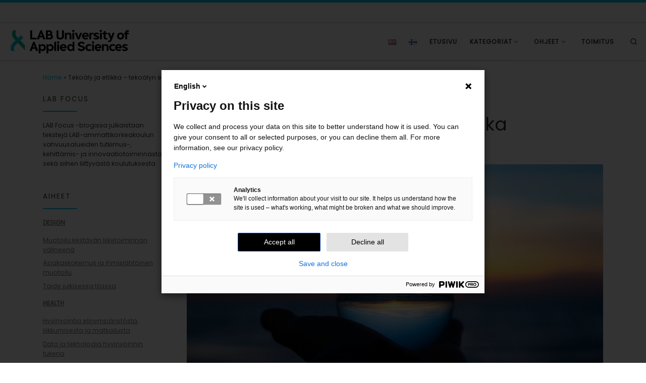

--- FILE ---
content_type: text/html; charset=UTF-8
request_url: https://blogit.lab.fi/labfocus/tekoaly-ja-etiikka-tekoalyn-etiikka/
body_size: 25243
content:
<!DOCTYPE html>
<!--[if IE 7]>
<html class="ie ie7" lang="fi">
<![endif]-->
<!--[if IE 8]>
<html class="ie ie8" lang="fi">
<![endif]-->
<!--[if !(IE 7) | !(IE 8)  ]><!-->
<html lang="fi" class="no-js">
<!--<![endif]-->
  <head>
  <meta charset="UTF-8" />
  <meta http-equiv="X-UA-Compatible" content="IE=EDGE" />
  <meta name="viewport" content="width=device-width, initial-scale=1.0" />
  <link rel="profile"  href="https://gmpg.org/xfn/11" />
  <link rel="pingback" href="https://blogit.lab.fi/labfocus/xmlrpc.php" />
<script>(function(html){html.className = html.className.replace(/\bno-js\b/,'js')})(document.documentElement);</script>
        <style id="wfc-base-style" type="text/css">
             .wfc-reset-menu-item-first-letter .navbar .nav>li>a:first-letter {font-size: inherit;}.format-icon:before {color: #5A5A5A;}article .format-icon.tc-hide-icon:before, .safari article.format-video .format-icon.tc-hide-icon:before, .chrome article.format-video .format-icon.tc-hide-icon:before, .safari article.format-image .format-icon.tc-hide-icon:before, .chrome article.format-image .format-icon.tc-hide-icon:before, .safari article.format-gallery .format-icon.tc-hide-icon:before, .safari article.attachment .format-icon.tc-hide-icon:before, .chrome article.format-gallery .format-icon.tc-hide-icon:before, .chrome article.attachment .format-icon.tc-hide-icon:before {content: none!important;}h2#tc-comment-title.tc-hide-icon:before {content: none!important;}.archive .archive-header h1.format-icon.tc-hide-icon:before {content: none!important;}.tc-sidebar h3.widget-title.tc-hide-icon:before {content: none!important;}.footer-widgets h3.widget-title.tc-hide-icon:before {content: none!important;}.tc-hide-icon i, i.tc-hide-icon {display: none !important;}.carousel-control {font-family: "Helvetica Neue", Helvetica, Arial, sans-serif;}.social-block a {font-size: 18px;}footer#footer .colophon .social-block a {font-size: 16px;}.social-block.widget_social a {font-size: 14px;}
        </style>
        <meta name='robots' content='index, follow, max-image-preview:large, max-snippet:-1, max-video-preview:-1' />

	<!-- This site is optimized with the Yoast SEO plugin v26.7 - https://yoast.com/wordpress/plugins/seo/ -->
	<title>Tekoäly ja etiikka – tekoälyn etiikka - LAB Focus</title>
	<link rel="canonical" href="https://blogit.lab.fi/labfocus/tekoaly-ja-etiikka-tekoalyn-etiikka/" />
	<meta property="og:locale" content="fi_FI" />
	<meta property="og:type" content="article" />
	<meta property="og:title" content="Tekoäly ja etiikka – tekoälyn etiikka - LAB Focus" />
	<meta property="og:description" content="Tekoälyn ympärillä käydään laajasti ajankohtaisesta keskustelua. Joissain keskusteluissa tekoälyn oletetaan ratkaisevan kaikki olemassa olevat ongelmat. Joissain keskusteluissa pelätään, että tekoäly kehittyy ihmistä älykkäämmäksi ja tekee ihmisen tarpeettomaksi. Usein on jopa ajauduttu ilmaisuihin ”tekoäly päihittää ihmisen älykkyyden”, ”tekoäly parantaa hyvinvointia”, ”älykkäämpi yhteiskunta toteutuu tekoälyn keinoin” tai ”tekoäly tulee mullistamaan liikenteen.” Näiden lausuntojen takana piilee usein pelko [&hellip;]" />
	<meta property="og:url" content="https://blogit.lab.fi/labfocus/tekoaly-ja-etiikka-tekoalyn-etiikka/" />
	<meta property="og:site_name" content="LAB Focus" />
	<meta property="article:published_time" content="2020-03-11T07:58:36+00:00" />
	<meta property="article:modified_time" content="2020-05-12T11:05:14+00:00" />
	<meta property="og:image" content="https://blogit.lab.fi/labfocus/wp-content/uploads/sites/8/2020/03/Tekoäly_kuva1-1.png" />
	<meta property="og:image:width" content="940" />
	<meta property="og:image:height" content="627" />
	<meta property="og:image:type" content="image/png" />
	<meta name="author" content="vimaterhi" />
	<meta name="twitter:card" content="summary_large_image" />
	<meta name="twitter:creator" content="@LABfinland" />
	<meta name="twitter:site" content="@LABfinland" />
	<meta name="twitter:label1" content="Kirjoittanut" />
	<meta name="twitter:data1" content="vimaterhi" />
	<meta name="twitter:label2" content="Arvioitu lukuaika" />
	<meta name="twitter:data2" content="2 minuuttia" />
	<script type="application/ld+json" class="yoast-schema-graph">{"@context":"https://schema.org","@graph":[{"@type":"Article","@id":"https://blogit.lab.fi/labfocus/tekoaly-ja-etiikka-tekoalyn-etiikka/#article","isPartOf":{"@id":"https://blogit.lab.fi/labfocus/tekoaly-ja-etiikka-tekoalyn-etiikka/"},"author":{"name":"vimaterhi","@id":"https://blogit.lab.fi/labfocus/#/schema/person/ae803e7f54a3a8f093f75c03a7642aeb"},"headline":"Tekoäly ja etiikka – tekoälyn etiikka","datePublished":"2020-03-11T07:58:36+00:00","dateModified":"2020-05-12T11:05:14+00:00","mainEntityOfPage":{"@id":"https://blogit.lab.fi/labfocus/tekoaly-ja-etiikka-tekoalyn-etiikka/"},"wordCount":480,"commentCount":1,"publisher":{"@id":"https://blogit.lab.fi/labfocus/#organization"},"image":{"@id":"https://blogit.lab.fi/labfocus/tekoaly-ja-etiikka-tekoalyn-etiikka/#primaryimage"},"thumbnailUrl":"https://blogit.lab.fi/labfocus/wp-content/uploads/sites/8/2020/03/Tekoäly_kuva1-1.png","keywords":["arviointi","digitalisaatio","etiikka","tekoäly"],"articleSection":["Health"],"inLanguage":"fi","potentialAction":[{"@type":"CommentAction","name":"Comment","target":["https://blogit.lab.fi/labfocus/tekoaly-ja-etiikka-tekoalyn-etiikka/#respond"]}]},{"@type":"WebPage","@id":"https://blogit.lab.fi/labfocus/tekoaly-ja-etiikka-tekoalyn-etiikka/","url":"https://blogit.lab.fi/labfocus/tekoaly-ja-etiikka-tekoalyn-etiikka/","name":"Tekoäly ja etiikka – tekoälyn etiikka - LAB Focus","isPartOf":{"@id":"https://blogit.lab.fi/labfocus/#website"},"primaryImageOfPage":{"@id":"https://blogit.lab.fi/labfocus/tekoaly-ja-etiikka-tekoalyn-etiikka/#primaryimage"},"image":{"@id":"https://blogit.lab.fi/labfocus/tekoaly-ja-etiikka-tekoalyn-etiikka/#primaryimage"},"thumbnailUrl":"https://blogit.lab.fi/labfocus/wp-content/uploads/sites/8/2020/03/Tekoäly_kuva1-1.png","datePublished":"2020-03-11T07:58:36+00:00","dateModified":"2020-05-12T11:05:14+00:00","breadcrumb":{"@id":"https://blogit.lab.fi/labfocus/tekoaly-ja-etiikka-tekoalyn-etiikka/#breadcrumb"},"inLanguage":"fi","potentialAction":[{"@type":"ReadAction","target":["https://blogit.lab.fi/labfocus/tekoaly-ja-etiikka-tekoalyn-etiikka/"]}]},{"@type":"ImageObject","inLanguage":"fi","@id":"https://blogit.lab.fi/labfocus/tekoaly-ja-etiikka-tekoalyn-etiikka/#primaryimage","url":"https://blogit.lab.fi/labfocus/wp-content/uploads/sites/8/2020/03/Tekoäly_kuva1-1.png","contentUrl":"https://blogit.lab.fi/labfocus/wp-content/uploads/sites/8/2020/03/Tekoäly_kuva1-1.png","width":940,"height":627},{"@type":"BreadcrumbList","@id":"https://blogit.lab.fi/labfocus/tekoaly-ja-etiikka-tekoalyn-etiikka/#breadcrumb","itemListElement":[{"@type":"ListItem","position":1,"name":"Home","item":"https://blogit.lab.fi/labfocus/"},{"@type":"ListItem","position":2,"name":"Tekoäly ja etiikka – tekoälyn etiikka"}]},{"@type":"WebSite","@id":"https://blogit.lab.fi/labfocus/#website","url":"https://blogit.lab.fi/labfocus/","name":"LAB Focus","description":"Focus Area blog | LAB University of Applied Sciences","publisher":{"@id":"https://blogit.lab.fi/labfocus/#organization"},"potentialAction":[{"@type":"SearchAction","target":{"@type":"EntryPoint","urlTemplate":"https://blogit.lab.fi/labfocus/?s={search_term_string}"},"query-input":{"@type":"PropertyValueSpecification","valueRequired":true,"valueName":"search_term_string"}}],"inLanguage":"fi"},{"@type":"Organization","@id":"https://blogit.lab.fi/labfocus/#organization","name":"LAB Focus","url":"https://blogit.lab.fi/labfocus/","logo":{"@type":"ImageObject","inLanguage":"fi","@id":"https://blogit.lab.fi/labfocus/#/schema/logo/image/","url":"https://blogit.lab.fi/labfocus/wp-content/uploads/sites/8/2020/04/cropped-cropped-tunnus_blogi-01.png","contentUrl":"https://blogit.lab.fi/labfocus/wp-content/uploads/sites/8/2020/04/cropped-cropped-tunnus_blogi-01.png","width":1342,"height":288,"caption":"LAB Focus"},"image":{"@id":"https://blogit.lab.fi/labfocus/#/schema/logo/image/"},"sameAs":["https://x.com/LABfinland"]},{"@type":"Person","@id":"https://blogit.lab.fi/labfocus/#/schema/person/ae803e7f54a3a8f093f75c03a7642aeb","name":"vimaterhi","image":{"@type":"ImageObject","inLanguage":"fi","@id":"https://blogit.lab.fi/labfocus/#/schema/person/image/","url":"https://secure.gravatar.com/avatar/dc395763739ffcec06688d11e6f58dcb4e9ccea3b05cb5e6aa46d052e5550726?s=96&d=mm&r=g","contentUrl":"https://secure.gravatar.com/avatar/dc395763739ffcec06688d11e6f58dcb4e9ccea3b05cb5e6aa46d052e5550726?s=96&d=mm&r=g","caption":"vimaterhi"},"url":"https://blogit.lab.fi/labfocus/author/vimaterhi/"}]}</script>
	<!-- / Yoast SEO plugin. -->


<link rel="alternate" type="application/rss+xml" title="LAB Focus &raquo; syöte" href="https://blogit.lab.fi/labfocus/feed/" />
<link rel="alternate" type="application/rss+xml" title="LAB Focus &raquo; kommenttien syöte" href="https://blogit.lab.fi/labfocus/comments/feed/" />
<link rel="alternate" type="application/rss+xml" title="LAB Focus &raquo; Tekoäly ja etiikka – tekoälyn etiikka kommenttien syöte" href="https://blogit.lab.fi/labfocus/tekoaly-ja-etiikka-tekoalyn-etiikka/feed/" />
<link rel="alternate" title="oEmbed (JSON)" type="application/json+oembed" href="https://blogit.lab.fi/labfocus/wp-json/oembed/1.0/embed?url=https%3A%2F%2Fblogit.lab.fi%2Flabfocus%2Ftekoaly-ja-etiikka-tekoalyn-etiikka%2F&#038;lang=fi" />
<link rel="alternate" title="oEmbed (XML)" type="text/xml+oembed" href="https://blogit.lab.fi/labfocus/wp-json/oembed/1.0/embed?url=https%3A%2F%2Fblogit.lab.fi%2Flabfocus%2Ftekoaly-ja-etiikka-tekoalyn-etiikka%2F&#038;format=xml&#038;lang=fi" />
<style id='wp-img-auto-sizes-contain-inline-css'>
img:is([sizes=auto i],[sizes^="auto," i]){contain-intrinsic-size:3000px 1500px}
/*# sourceURL=wp-img-auto-sizes-contain-inline-css */
</style>
<style id='wp-emoji-styles-inline-css'>

	img.wp-smiley, img.emoji {
		display: inline !important;
		border: none !important;
		box-shadow: none !important;
		height: 1em !important;
		width: 1em !important;
		margin: 0 0.07em !important;
		vertical-align: -0.1em !important;
		background: none !important;
		padding: 0 !important;
	}
/*# sourceURL=wp-emoji-styles-inline-css */
</style>
<style id='wp-block-library-inline-css'>
:root{--wp-block-synced-color:#7a00df;--wp-block-synced-color--rgb:122,0,223;--wp-bound-block-color:var(--wp-block-synced-color);--wp-editor-canvas-background:#ddd;--wp-admin-theme-color:#007cba;--wp-admin-theme-color--rgb:0,124,186;--wp-admin-theme-color-darker-10:#006ba1;--wp-admin-theme-color-darker-10--rgb:0,107,160.5;--wp-admin-theme-color-darker-20:#005a87;--wp-admin-theme-color-darker-20--rgb:0,90,135;--wp-admin-border-width-focus:2px}@media (min-resolution:192dpi){:root{--wp-admin-border-width-focus:1.5px}}.wp-element-button{cursor:pointer}:root .has-very-light-gray-background-color{background-color:#eee}:root .has-very-dark-gray-background-color{background-color:#313131}:root .has-very-light-gray-color{color:#eee}:root .has-very-dark-gray-color{color:#313131}:root .has-vivid-green-cyan-to-vivid-cyan-blue-gradient-background{background:linear-gradient(135deg,#00d084,#0693e3)}:root .has-purple-crush-gradient-background{background:linear-gradient(135deg,#34e2e4,#4721fb 50%,#ab1dfe)}:root .has-hazy-dawn-gradient-background{background:linear-gradient(135deg,#faaca8,#dad0ec)}:root .has-subdued-olive-gradient-background{background:linear-gradient(135deg,#fafae1,#67a671)}:root .has-atomic-cream-gradient-background{background:linear-gradient(135deg,#fdd79a,#004a59)}:root .has-nightshade-gradient-background{background:linear-gradient(135deg,#330968,#31cdcf)}:root .has-midnight-gradient-background{background:linear-gradient(135deg,#020381,#2874fc)}:root{--wp--preset--font-size--normal:16px;--wp--preset--font-size--huge:42px}.has-regular-font-size{font-size:1em}.has-larger-font-size{font-size:2.625em}.has-normal-font-size{font-size:var(--wp--preset--font-size--normal)}.has-huge-font-size{font-size:var(--wp--preset--font-size--huge)}.has-text-align-center{text-align:center}.has-text-align-left{text-align:left}.has-text-align-right{text-align:right}.has-fit-text{white-space:nowrap!important}#end-resizable-editor-section{display:none}.aligncenter{clear:both}.items-justified-left{justify-content:flex-start}.items-justified-center{justify-content:center}.items-justified-right{justify-content:flex-end}.items-justified-space-between{justify-content:space-between}.screen-reader-text{border:0;clip-path:inset(50%);height:1px;margin:-1px;overflow:hidden;padding:0;position:absolute;width:1px;word-wrap:normal!important}.screen-reader-text:focus{background-color:#ddd;clip-path:none;color:#444;display:block;font-size:1em;height:auto;left:5px;line-height:normal;padding:15px 23px 14px;text-decoration:none;top:5px;width:auto;z-index:100000}html :where(.has-border-color){border-style:solid}html :where([style*=border-top-color]){border-top-style:solid}html :where([style*=border-right-color]){border-right-style:solid}html :where([style*=border-bottom-color]){border-bottom-style:solid}html :where([style*=border-left-color]){border-left-style:solid}html :where([style*=border-width]){border-style:solid}html :where([style*=border-top-width]){border-top-style:solid}html :where([style*=border-right-width]){border-right-style:solid}html :where([style*=border-bottom-width]){border-bottom-style:solid}html :where([style*=border-left-width]){border-left-style:solid}html :where(img[class*=wp-image-]){height:auto;max-width:100%}:where(figure){margin:0 0 1em}html :where(.is-position-sticky){--wp-admin--admin-bar--position-offset:var(--wp-admin--admin-bar--height,0px)}@media screen and (max-width:600px){html :where(.is-position-sticky){--wp-admin--admin-bar--position-offset:0px}}

/*# sourceURL=wp-block-library-inline-css */
</style><style id='wp-block-image-inline-css'>
.wp-block-image>a,.wp-block-image>figure>a{display:inline-block}.wp-block-image img{box-sizing:border-box;height:auto;max-width:100%;vertical-align:bottom}@media not (prefers-reduced-motion){.wp-block-image img.hide{visibility:hidden}.wp-block-image img.show{animation:show-content-image .4s}}.wp-block-image[style*=border-radius] img,.wp-block-image[style*=border-radius]>a{border-radius:inherit}.wp-block-image.has-custom-border img{box-sizing:border-box}.wp-block-image.aligncenter{text-align:center}.wp-block-image.alignfull>a,.wp-block-image.alignwide>a{width:100%}.wp-block-image.alignfull img,.wp-block-image.alignwide img{height:auto;width:100%}.wp-block-image .aligncenter,.wp-block-image .alignleft,.wp-block-image .alignright,.wp-block-image.aligncenter,.wp-block-image.alignleft,.wp-block-image.alignright{display:table}.wp-block-image .aligncenter>figcaption,.wp-block-image .alignleft>figcaption,.wp-block-image .alignright>figcaption,.wp-block-image.aligncenter>figcaption,.wp-block-image.alignleft>figcaption,.wp-block-image.alignright>figcaption{caption-side:bottom;display:table-caption}.wp-block-image .alignleft{float:left;margin:.5em 1em .5em 0}.wp-block-image .alignright{float:right;margin:.5em 0 .5em 1em}.wp-block-image .aligncenter{margin-left:auto;margin-right:auto}.wp-block-image :where(figcaption){margin-bottom:1em;margin-top:.5em}.wp-block-image.is-style-circle-mask img{border-radius:9999px}@supports ((-webkit-mask-image:none) or (mask-image:none)) or (-webkit-mask-image:none){.wp-block-image.is-style-circle-mask img{border-radius:0;-webkit-mask-image:url('data:image/svg+xml;utf8,<svg viewBox="0 0 100 100" xmlns="http://www.w3.org/2000/svg"><circle cx="50" cy="50" r="50"/></svg>');mask-image:url('data:image/svg+xml;utf8,<svg viewBox="0 0 100 100" xmlns="http://www.w3.org/2000/svg"><circle cx="50" cy="50" r="50"/></svg>');mask-mode:alpha;-webkit-mask-position:center;mask-position:center;-webkit-mask-repeat:no-repeat;mask-repeat:no-repeat;-webkit-mask-size:contain;mask-size:contain}}:root :where(.wp-block-image.is-style-rounded img,.wp-block-image .is-style-rounded img){border-radius:9999px}.wp-block-image figure{margin:0}.wp-lightbox-container{display:flex;flex-direction:column;position:relative}.wp-lightbox-container img{cursor:zoom-in}.wp-lightbox-container img:hover+button{opacity:1}.wp-lightbox-container button{align-items:center;backdrop-filter:blur(16px) saturate(180%);background-color:#5a5a5a40;border:none;border-radius:4px;cursor:zoom-in;display:flex;height:20px;justify-content:center;opacity:0;padding:0;position:absolute;right:16px;text-align:center;top:16px;width:20px;z-index:100}@media not (prefers-reduced-motion){.wp-lightbox-container button{transition:opacity .2s ease}}.wp-lightbox-container button:focus-visible{outline:3px auto #5a5a5a40;outline:3px auto -webkit-focus-ring-color;outline-offset:3px}.wp-lightbox-container button:hover{cursor:pointer;opacity:1}.wp-lightbox-container button:focus{opacity:1}.wp-lightbox-container button:focus,.wp-lightbox-container button:hover,.wp-lightbox-container button:not(:hover):not(:active):not(.has-background){background-color:#5a5a5a40;border:none}.wp-lightbox-overlay{box-sizing:border-box;cursor:zoom-out;height:100vh;left:0;overflow:hidden;position:fixed;top:0;visibility:hidden;width:100%;z-index:100000}.wp-lightbox-overlay .close-button{align-items:center;cursor:pointer;display:flex;justify-content:center;min-height:40px;min-width:40px;padding:0;position:absolute;right:calc(env(safe-area-inset-right) + 16px);top:calc(env(safe-area-inset-top) + 16px);z-index:5000000}.wp-lightbox-overlay .close-button:focus,.wp-lightbox-overlay .close-button:hover,.wp-lightbox-overlay .close-button:not(:hover):not(:active):not(.has-background){background:none;border:none}.wp-lightbox-overlay .lightbox-image-container{height:var(--wp--lightbox-container-height);left:50%;overflow:hidden;position:absolute;top:50%;transform:translate(-50%,-50%);transform-origin:top left;width:var(--wp--lightbox-container-width);z-index:9999999999}.wp-lightbox-overlay .wp-block-image{align-items:center;box-sizing:border-box;display:flex;height:100%;justify-content:center;margin:0;position:relative;transform-origin:0 0;width:100%;z-index:3000000}.wp-lightbox-overlay .wp-block-image img{height:var(--wp--lightbox-image-height);min-height:var(--wp--lightbox-image-height);min-width:var(--wp--lightbox-image-width);width:var(--wp--lightbox-image-width)}.wp-lightbox-overlay .wp-block-image figcaption{display:none}.wp-lightbox-overlay button{background:none;border:none}.wp-lightbox-overlay .scrim{background-color:#fff;height:100%;opacity:.9;position:absolute;width:100%;z-index:2000000}.wp-lightbox-overlay.active{visibility:visible}@media not (prefers-reduced-motion){.wp-lightbox-overlay.active{animation:turn-on-visibility .25s both}.wp-lightbox-overlay.active img{animation:turn-on-visibility .35s both}.wp-lightbox-overlay.show-closing-animation:not(.active){animation:turn-off-visibility .35s both}.wp-lightbox-overlay.show-closing-animation:not(.active) img{animation:turn-off-visibility .25s both}.wp-lightbox-overlay.zoom.active{animation:none;opacity:1;visibility:visible}.wp-lightbox-overlay.zoom.active .lightbox-image-container{animation:lightbox-zoom-in .4s}.wp-lightbox-overlay.zoom.active .lightbox-image-container img{animation:none}.wp-lightbox-overlay.zoom.active .scrim{animation:turn-on-visibility .4s forwards}.wp-lightbox-overlay.zoom.show-closing-animation:not(.active){animation:none}.wp-lightbox-overlay.zoom.show-closing-animation:not(.active) .lightbox-image-container{animation:lightbox-zoom-out .4s}.wp-lightbox-overlay.zoom.show-closing-animation:not(.active) .lightbox-image-container img{animation:none}.wp-lightbox-overlay.zoom.show-closing-animation:not(.active) .scrim{animation:turn-off-visibility .4s forwards}}@keyframes show-content-image{0%{visibility:hidden}99%{visibility:hidden}to{visibility:visible}}@keyframes turn-on-visibility{0%{opacity:0}to{opacity:1}}@keyframes turn-off-visibility{0%{opacity:1;visibility:visible}99%{opacity:0;visibility:visible}to{opacity:0;visibility:hidden}}@keyframes lightbox-zoom-in{0%{transform:translate(calc((-100vw + var(--wp--lightbox-scrollbar-width))/2 + var(--wp--lightbox-initial-left-position)),calc(-50vh + var(--wp--lightbox-initial-top-position))) scale(var(--wp--lightbox-scale))}to{transform:translate(-50%,-50%) scale(1)}}@keyframes lightbox-zoom-out{0%{transform:translate(-50%,-50%) scale(1);visibility:visible}99%{visibility:visible}to{transform:translate(calc((-100vw + var(--wp--lightbox-scrollbar-width))/2 + var(--wp--lightbox-initial-left-position)),calc(-50vh + var(--wp--lightbox-initial-top-position))) scale(var(--wp--lightbox-scale));visibility:hidden}}
/*# sourceURL=https://blogit.lab.fi/labfocus/wp-includes/blocks/image/style.min.css */
</style>
<style id='global-styles-inline-css'>
:root{--wp--preset--aspect-ratio--square: 1;--wp--preset--aspect-ratio--4-3: 4/3;--wp--preset--aspect-ratio--3-4: 3/4;--wp--preset--aspect-ratio--3-2: 3/2;--wp--preset--aspect-ratio--2-3: 2/3;--wp--preset--aspect-ratio--16-9: 16/9;--wp--preset--aspect-ratio--9-16: 9/16;--wp--preset--color--black: #000000;--wp--preset--color--cyan-bluish-gray: #abb8c3;--wp--preset--color--white: #ffffff;--wp--preset--color--pale-pink: #f78da7;--wp--preset--color--vivid-red: #cf2e2e;--wp--preset--color--luminous-vivid-orange: #ff6900;--wp--preset--color--luminous-vivid-amber: #fcb900;--wp--preset--color--light-green-cyan: #7bdcb5;--wp--preset--color--vivid-green-cyan: #00d084;--wp--preset--color--pale-cyan-blue: #8ed1fc;--wp--preset--color--vivid-cyan-blue: #0693e3;--wp--preset--color--vivid-purple: #9b51e0;--wp--preset--gradient--vivid-cyan-blue-to-vivid-purple: linear-gradient(135deg,rgb(6,147,227) 0%,rgb(155,81,224) 100%);--wp--preset--gradient--light-green-cyan-to-vivid-green-cyan: linear-gradient(135deg,rgb(122,220,180) 0%,rgb(0,208,130) 100%);--wp--preset--gradient--luminous-vivid-amber-to-luminous-vivid-orange: linear-gradient(135deg,rgb(252,185,0) 0%,rgb(255,105,0) 100%);--wp--preset--gradient--luminous-vivid-orange-to-vivid-red: linear-gradient(135deg,rgb(255,105,0) 0%,rgb(207,46,46) 100%);--wp--preset--gradient--very-light-gray-to-cyan-bluish-gray: linear-gradient(135deg,rgb(238,238,238) 0%,rgb(169,184,195) 100%);--wp--preset--gradient--cool-to-warm-spectrum: linear-gradient(135deg,rgb(74,234,220) 0%,rgb(151,120,209) 20%,rgb(207,42,186) 40%,rgb(238,44,130) 60%,rgb(251,105,98) 80%,rgb(254,248,76) 100%);--wp--preset--gradient--blush-light-purple: linear-gradient(135deg,rgb(255,206,236) 0%,rgb(152,150,240) 100%);--wp--preset--gradient--blush-bordeaux: linear-gradient(135deg,rgb(254,205,165) 0%,rgb(254,45,45) 50%,rgb(107,0,62) 100%);--wp--preset--gradient--luminous-dusk: linear-gradient(135deg,rgb(255,203,112) 0%,rgb(199,81,192) 50%,rgb(65,88,208) 100%);--wp--preset--gradient--pale-ocean: linear-gradient(135deg,rgb(255,245,203) 0%,rgb(182,227,212) 50%,rgb(51,167,181) 100%);--wp--preset--gradient--electric-grass: linear-gradient(135deg,rgb(202,248,128) 0%,rgb(113,206,126) 100%);--wp--preset--gradient--midnight: linear-gradient(135deg,rgb(2,3,129) 0%,rgb(40,116,252) 100%);--wp--preset--font-size--small: 13px;--wp--preset--font-size--medium: 20px;--wp--preset--font-size--large: 36px;--wp--preset--font-size--x-large: 42px;--wp--preset--spacing--20: 0.44rem;--wp--preset--spacing--30: 0.67rem;--wp--preset--spacing--40: 1rem;--wp--preset--spacing--50: 1.5rem;--wp--preset--spacing--60: 2.25rem;--wp--preset--spacing--70: 3.38rem;--wp--preset--spacing--80: 5.06rem;--wp--preset--shadow--natural: 6px 6px 9px rgba(0, 0, 0, 0.2);--wp--preset--shadow--deep: 12px 12px 50px rgba(0, 0, 0, 0.4);--wp--preset--shadow--sharp: 6px 6px 0px rgba(0, 0, 0, 0.2);--wp--preset--shadow--outlined: 6px 6px 0px -3px rgb(255, 255, 255), 6px 6px rgb(0, 0, 0);--wp--preset--shadow--crisp: 6px 6px 0px rgb(0, 0, 0);}:where(.is-layout-flex){gap: 0.5em;}:where(.is-layout-grid){gap: 0.5em;}body .is-layout-flex{display: flex;}.is-layout-flex{flex-wrap: wrap;align-items: center;}.is-layout-flex > :is(*, div){margin: 0;}body .is-layout-grid{display: grid;}.is-layout-grid > :is(*, div){margin: 0;}:where(.wp-block-columns.is-layout-flex){gap: 2em;}:where(.wp-block-columns.is-layout-grid){gap: 2em;}:where(.wp-block-post-template.is-layout-flex){gap: 1.25em;}:where(.wp-block-post-template.is-layout-grid){gap: 1.25em;}.has-black-color{color: var(--wp--preset--color--black) !important;}.has-cyan-bluish-gray-color{color: var(--wp--preset--color--cyan-bluish-gray) !important;}.has-white-color{color: var(--wp--preset--color--white) !important;}.has-pale-pink-color{color: var(--wp--preset--color--pale-pink) !important;}.has-vivid-red-color{color: var(--wp--preset--color--vivid-red) !important;}.has-luminous-vivid-orange-color{color: var(--wp--preset--color--luminous-vivid-orange) !important;}.has-luminous-vivid-amber-color{color: var(--wp--preset--color--luminous-vivid-amber) !important;}.has-light-green-cyan-color{color: var(--wp--preset--color--light-green-cyan) !important;}.has-vivid-green-cyan-color{color: var(--wp--preset--color--vivid-green-cyan) !important;}.has-pale-cyan-blue-color{color: var(--wp--preset--color--pale-cyan-blue) !important;}.has-vivid-cyan-blue-color{color: var(--wp--preset--color--vivid-cyan-blue) !important;}.has-vivid-purple-color{color: var(--wp--preset--color--vivid-purple) !important;}.has-black-background-color{background-color: var(--wp--preset--color--black) !important;}.has-cyan-bluish-gray-background-color{background-color: var(--wp--preset--color--cyan-bluish-gray) !important;}.has-white-background-color{background-color: var(--wp--preset--color--white) !important;}.has-pale-pink-background-color{background-color: var(--wp--preset--color--pale-pink) !important;}.has-vivid-red-background-color{background-color: var(--wp--preset--color--vivid-red) !important;}.has-luminous-vivid-orange-background-color{background-color: var(--wp--preset--color--luminous-vivid-orange) !important;}.has-luminous-vivid-amber-background-color{background-color: var(--wp--preset--color--luminous-vivid-amber) !important;}.has-light-green-cyan-background-color{background-color: var(--wp--preset--color--light-green-cyan) !important;}.has-vivid-green-cyan-background-color{background-color: var(--wp--preset--color--vivid-green-cyan) !important;}.has-pale-cyan-blue-background-color{background-color: var(--wp--preset--color--pale-cyan-blue) !important;}.has-vivid-cyan-blue-background-color{background-color: var(--wp--preset--color--vivid-cyan-blue) !important;}.has-vivid-purple-background-color{background-color: var(--wp--preset--color--vivid-purple) !important;}.has-black-border-color{border-color: var(--wp--preset--color--black) !important;}.has-cyan-bluish-gray-border-color{border-color: var(--wp--preset--color--cyan-bluish-gray) !important;}.has-white-border-color{border-color: var(--wp--preset--color--white) !important;}.has-pale-pink-border-color{border-color: var(--wp--preset--color--pale-pink) !important;}.has-vivid-red-border-color{border-color: var(--wp--preset--color--vivid-red) !important;}.has-luminous-vivid-orange-border-color{border-color: var(--wp--preset--color--luminous-vivid-orange) !important;}.has-luminous-vivid-amber-border-color{border-color: var(--wp--preset--color--luminous-vivid-amber) !important;}.has-light-green-cyan-border-color{border-color: var(--wp--preset--color--light-green-cyan) !important;}.has-vivid-green-cyan-border-color{border-color: var(--wp--preset--color--vivid-green-cyan) !important;}.has-pale-cyan-blue-border-color{border-color: var(--wp--preset--color--pale-cyan-blue) !important;}.has-vivid-cyan-blue-border-color{border-color: var(--wp--preset--color--vivid-cyan-blue) !important;}.has-vivid-purple-border-color{border-color: var(--wp--preset--color--vivid-purple) !important;}.has-vivid-cyan-blue-to-vivid-purple-gradient-background{background: var(--wp--preset--gradient--vivid-cyan-blue-to-vivid-purple) !important;}.has-light-green-cyan-to-vivid-green-cyan-gradient-background{background: var(--wp--preset--gradient--light-green-cyan-to-vivid-green-cyan) !important;}.has-luminous-vivid-amber-to-luminous-vivid-orange-gradient-background{background: var(--wp--preset--gradient--luminous-vivid-amber-to-luminous-vivid-orange) !important;}.has-luminous-vivid-orange-to-vivid-red-gradient-background{background: var(--wp--preset--gradient--luminous-vivid-orange-to-vivid-red) !important;}.has-very-light-gray-to-cyan-bluish-gray-gradient-background{background: var(--wp--preset--gradient--very-light-gray-to-cyan-bluish-gray) !important;}.has-cool-to-warm-spectrum-gradient-background{background: var(--wp--preset--gradient--cool-to-warm-spectrum) !important;}.has-blush-light-purple-gradient-background{background: var(--wp--preset--gradient--blush-light-purple) !important;}.has-blush-bordeaux-gradient-background{background: var(--wp--preset--gradient--blush-bordeaux) !important;}.has-luminous-dusk-gradient-background{background: var(--wp--preset--gradient--luminous-dusk) !important;}.has-pale-ocean-gradient-background{background: var(--wp--preset--gradient--pale-ocean) !important;}.has-electric-grass-gradient-background{background: var(--wp--preset--gradient--electric-grass) !important;}.has-midnight-gradient-background{background: var(--wp--preset--gradient--midnight) !important;}.has-small-font-size{font-size: var(--wp--preset--font-size--small) !important;}.has-medium-font-size{font-size: var(--wp--preset--font-size--medium) !important;}.has-large-font-size{font-size: var(--wp--preset--font-size--large) !important;}.has-x-large-font-size{font-size: var(--wp--preset--font-size--x-large) !important;}
/*# sourceURL=global-styles-inline-css */
</style>

<style id='classic-theme-styles-inline-css'>
/*! This file is auto-generated */
.wp-block-button__link{color:#fff;background-color:#32373c;border-radius:9999px;box-shadow:none;text-decoration:none;padding:calc(.667em + 2px) calc(1.333em + 2px);font-size:1.125em}.wp-block-file__button{background:#32373c;color:#fff;text-decoration:none}
/*# sourceURL=/wp-includes/css/classic-themes.min.css */
</style>
<link rel='stylesheet' id='cool-tag-cloud-css' href='https://blogit.lab.fi/labfocus/wp-content/plugins/cool-tag-cloud/inc/cool-tag-cloud.css?ver=2.25' media='all' />
<link rel='stylesheet' id='mashsb-styles-css' href='https://blogit.lab.fi/labfocus/wp-content/plugins/mashsharer/assets/css/mashsb.min.css?ver=4.0.47' media='all' />
<style id='mashsb-styles-inline-css'>
.mashsb-count {color:#cccccc;}@media only screen and (min-width:568px){.mashsb-buttons a {min-width: 177px;}}
/*# sourceURL=mashsb-styles-inline-css */
</style>
<link rel='stylesheet' id='h5p-plugin-styles-css' href='https://blogit.lab.fi/labfocus/wp-content/plugins/h5p/h5p-php-library/styles/h5p.css?ver=1.16.2' media='all' />
<link rel='stylesheet' id='customizr-main-css' href='https://blogit.lab.fi/labfocus/wp-content/themes/customizr-pro/assets/front/css/style.min.css?ver=2.4.27' media='all' />
<style id='customizr-main-inline-css'>
::-moz-selection{background-color:#00c2e5}::selection{background-color:#00c2e5}a,.btn-skin:active,.btn-skin:focus,.btn-skin:hover,.btn-skin.inverted,.grid-container__classic .post-type__icon,.post-type__icon:hover .icn-format,.grid-container__classic .post-type__icon:hover .icn-format,[class*='grid-container__'] .entry-title a.czr-title:hover,input[type=checkbox]:checked::before{color:#00c2e5}.czr-css-loader > div ,.btn-skin,.btn-skin:active,.btn-skin:focus,.btn-skin:hover,.btn-skin-h-dark,.btn-skin-h-dark.inverted:active,.btn-skin-h-dark.inverted:focus,.btn-skin-h-dark.inverted:hover{border-color:#00c2e5}.tc-header.border-top{border-top-color:#00c2e5}[class*='grid-container__'] .entry-title a:hover::after,.grid-container__classic .post-type__icon,.btn-skin,.btn-skin.inverted:active,.btn-skin.inverted:focus,.btn-skin.inverted:hover,.btn-skin-h-dark,.btn-skin-h-dark.inverted:active,.btn-skin-h-dark.inverted:focus,.btn-skin-h-dark.inverted:hover,.sidebar .widget-title::after,input[type=radio]:checked::before{background-color:#00c2e5}.btn-skin-light:active,.btn-skin-light:focus,.btn-skin-light:hover,.btn-skin-light.inverted{color:#33e0ff}input:not([type='submit']):not([type='button']):not([type='number']):not([type='checkbox']):not([type='radio']):focus,textarea:focus,.btn-skin-light,.btn-skin-light.inverted,.btn-skin-light:active,.btn-skin-light:focus,.btn-skin-light:hover,.btn-skin-light.inverted:active,.btn-skin-light.inverted:focus,.btn-skin-light.inverted:hover{border-color:#33e0ff}.btn-skin-light,.btn-skin-light.inverted:active,.btn-skin-light.inverted:focus,.btn-skin-light.inverted:hover{background-color:#33e0ff}.btn-skin-lightest:active,.btn-skin-lightest:focus,.btn-skin-lightest:hover,.btn-skin-lightest.inverted{color:#4ce4ff}.btn-skin-lightest,.btn-skin-lightest.inverted,.btn-skin-lightest:active,.btn-skin-lightest:focus,.btn-skin-lightest:hover,.btn-skin-lightest.inverted:active,.btn-skin-lightest.inverted:focus,.btn-skin-lightest.inverted:hover{border-color:#4ce4ff}.btn-skin-lightest,.btn-skin-lightest.inverted:active,.btn-skin-lightest.inverted:focus,.btn-skin-lightest.inverted:hover{background-color:#4ce4ff}.pagination,a:hover,a:focus,a:active,.btn-skin-dark:active,.btn-skin-dark:focus,.btn-skin-dark:hover,.btn-skin-dark.inverted,.btn-skin-dark-oh:active,.btn-skin-dark-oh:focus,.btn-skin-dark-oh:hover,.post-info a:not(.btn):hover,.grid-container__classic .post-type__icon .icn-format,[class*='grid-container__'] .hover .entry-title a,.widget-area a:not(.btn):hover,a.czr-format-link:hover,.format-link.hover a.czr-format-link,button[type=submit]:hover,button[type=submit]:active,button[type=submit]:focus,input[type=submit]:hover,input[type=submit]:active,input[type=submit]:focus,.tabs .nav-link:hover,.tabs .nav-link.active,.tabs .nav-link.active:hover,.tabs .nav-link.active:focus{color:#008ea8}.grid-container__classic.tc-grid-border .grid__item,.btn-skin-dark,.btn-skin-dark.inverted,button[type=submit],input[type=submit],.btn-skin-dark:active,.btn-skin-dark:focus,.btn-skin-dark:hover,.btn-skin-dark.inverted:active,.btn-skin-dark.inverted:focus,.btn-skin-dark.inverted:hover,.btn-skin-h-dark:active,.btn-skin-h-dark:focus,.btn-skin-h-dark:hover,.btn-skin-h-dark.inverted,.btn-skin-h-dark.inverted,.btn-skin-h-dark.inverted,.btn-skin-dark-oh:active,.btn-skin-dark-oh:focus,.btn-skin-dark-oh:hover,.btn-skin-dark-oh.inverted:active,.btn-skin-dark-oh.inverted:focus,.btn-skin-dark-oh.inverted:hover,button[type=submit]:hover,button[type=submit]:active,button[type=submit]:focus,input[type=submit]:hover,input[type=submit]:active,input[type=submit]:focus{border-color:#008ea8}.btn-skin-dark,.btn-skin-dark.inverted:active,.btn-skin-dark.inverted:focus,.btn-skin-dark.inverted:hover,.btn-skin-h-dark:active,.btn-skin-h-dark:focus,.btn-skin-h-dark:hover,.btn-skin-h-dark.inverted,.btn-skin-h-dark.inverted,.btn-skin-h-dark.inverted,.btn-skin-dark-oh.inverted:active,.btn-skin-dark-oh.inverted:focus,.btn-skin-dark-oh.inverted:hover,.grid-container__classic .post-type__icon:hover,button[type=submit],input[type=submit],.czr-link-hover-underline .widgets-list-layout-links a:not(.btn)::before,.czr-link-hover-underline .widget_archive a:not(.btn)::before,.czr-link-hover-underline .widget_nav_menu a:not(.btn)::before,.czr-link-hover-underline .widget_rss ul a:not(.btn)::before,.czr-link-hover-underline .widget_recent_entries a:not(.btn)::before,.czr-link-hover-underline .widget_categories a:not(.btn)::before,.czr-link-hover-underline .widget_meta a:not(.btn)::before,.czr-link-hover-underline .widget_recent_comments a:not(.btn)::before,.czr-link-hover-underline .widget_pages a:not(.btn)::before,.czr-link-hover-underline .widget_calendar a:not(.btn)::before,[class*='grid-container__'] .hover .entry-title a::after,a.czr-format-link::before,.comment-author a::before,.comment-link::before,.tabs .nav-link.active::before{background-color:#008ea8}.btn-skin-dark-shaded:active,.btn-skin-dark-shaded:focus,.btn-skin-dark-shaded:hover,.btn-skin-dark-shaded.inverted{background-color:rgba(0,142,168,0.2)}.btn-skin-dark-shaded,.btn-skin-dark-shaded.inverted:active,.btn-skin-dark-shaded.inverted:focus,.btn-skin-dark-shaded.inverted:hover{background-color:rgba(0,142,168,0.8)}.navbar-brand,.header-tagline,h1,h2,h3,.tc-dropcap { font-family : 'Poppins'; }
body { font-family : 'Poppins'; }

              body {
                font-size : 0.81rem;
                line-height : 1.5em;
              }

.tc-header.border-top { border-top-width: 5px; border-top-style: solid }
#czr-push-footer { display: none; visibility: hidden; }
        .czr-sticky-footer #czr-push-footer.sticky-footer-enabled { display: block; }
        
/*# sourceURL=customizr-main-inline-css */
</style>
<link rel='stylesheet' id='wp-block-paragraph-css' href='https://blogit.lab.fi/labfocus/wp-includes/blocks/paragraph/style.min.css?ver=6.9' media='all' />
<link rel='stylesheet' id='wp-block-heading-css' href='https://blogit.lab.fi/labfocus/wp-includes/blocks/heading/style.min.css?ver=6.9' media='all' />
<script id="nb-jquery" src="https://blogit.lab.fi/labfocus/wp-includes/js/jquery/jquery.min.js?ver=3.7.1" id="jquery-core-js"></script>
<script src="https://blogit.lab.fi/labfocus/wp-includes/js/jquery/jquery-migrate.min.js?ver=3.4.1" id="jquery-migrate-js"></script>
<script id="mashsb-js-extra">
var mashsb = {"shares":"0","round_shares":"1","animate_shares":"0","dynamic_buttons":"0","share_url":"https://blogit.lab.fi/labfocus/tekoaly-ja-etiikka-tekoalyn-etiikka/","title":"Teko%C3%A4ly+ja+etiikka+%E2%80%93+teko%C3%A4lyn+etiikka","image":"https://blogit.lab.fi/labfocus/wp-content/uploads/sites/8/2020/03/Teko\u00e4ly_kuva1-1.png","desc":"Kuva 1. Teko\u00e4ly ja etiikka kohtaavat. (Kuva: Unsplash)\n\n\n\nTeko\u00e4lyn ymp\u00e4rill\u00e4 k\u00e4yd\u00e4\u00e4n laajasti ajankohtaisesta keskustelua. Joissain keskusteluissa teko\u00e4lyn oletetaan ratkaisevan kaikki olemassa olevat ongelmat. Joissain keskusteluissa pel\u00e4t\u00e4\u00e4n, ett\u00e4 teko\u00e4ly kehittyy ihmist\u00e4 \u00e4lykk\u00e4\u00e4mm\u00e4ksi ja tekee ihmisen tarpeettomaksi. Usein \u2026","hashtag":"@LABfinland","subscribe":"content","subscribe_url":"","activestatus":"1","singular":"1","twitter_popup":"1","refresh":"0","nonce":"84a58fa665","postid":"155","servertime":"1768637636","ajaxurl":"https://blogit.lab.fi/labfocus/wp-admin/admin-ajax.php"};
//# sourceURL=mashsb-js-extra
</script>
<script src="https://blogit.lab.fi/labfocus/wp-content/plugins/mashsharer/assets/js/mashsb.min.js?ver=4.0.47" id="mashsb-js"></script>
<script src="https://blogit.lab.fi/labfocus/wp-content/themes/customizr-pro/assets/front/js/libs/modernizr.min.js?ver=2.4.27" id="modernizr-js"></script>
<script src="https://blogit.lab.fi/labfocus/wp-includes/js/underscore.min.js?ver=1.13.7" id="underscore-js"></script>
<script id="tc-scripts-js-extra">
var CZRParams = {"assetsPath":"https://blogit.lab.fi/labfocus/wp-content/themes/customizr-pro/assets/front/","mainScriptUrl":"https://blogit.lab.fi/labfocus/wp-content/themes/customizr-pro/assets/front/js/tc-scripts.min.js?2.4.27","deferFontAwesome":"1","fontAwesomeUrl":"https://blogit.lab.fi/labfocus/wp-content/themes/customizr-pro/assets/shared/fonts/fa/css/fontawesome-all.min.css?2.4.27","_disabled":[],"centerSliderImg":"1","isLightBoxEnabled":"1","SmoothScroll":{"Enabled":true,"Options":{"touchpadSupport":false}},"isAnchorScrollEnabled":"","anchorSmoothScrollExclude":{"simple":["[class*=edd]",".carousel-control","[data-toggle=\"modal\"]","[data-toggle=\"dropdown\"]","[data-toggle=\"czr-dropdown\"]","[data-toggle=\"tooltip\"]","[data-toggle=\"popover\"]","[data-toggle=\"collapse\"]","[data-toggle=\"czr-collapse\"]","[data-toggle=\"tab\"]","[data-toggle=\"pill\"]","[data-toggle=\"czr-pill\"]","[class*=upme]","[class*=um-]"],"deep":{"classes":[],"ids":[]}},"timerOnScrollAllBrowsers":"1","centerAllImg":"1","HasComments":"1","LoadModernizr":"1","stickyHeader":"","extLinksStyle":"","extLinksTargetExt":"","extLinksSkipSelectors":{"classes":["btn","button"],"ids":[]},"dropcapEnabled":"","dropcapWhere":{"post":"","page":""},"dropcapMinWords":"","dropcapSkipSelectors":{"tags":["IMG","IFRAME","H1","H2","H3","H4","H5","H6","BLOCKQUOTE","UL","OL"],"classes":["btn"],"id":[]},"imgSmartLoadEnabled":"","imgSmartLoadOpts":{"parentSelectors":["[class*=grid-container], .article-container",".__before_main_wrapper",".widget-front",".post-related-articles",".tc-singular-thumbnail-wrapper",".sek-module-inner"],"opts":{"excludeImg":[".tc-holder-img"]}},"imgSmartLoadsForSliders":"1","pluginCompats":[],"isWPMobile":"","menuStickyUserSettings":{"desktop":"stick_up","mobile":"stick_up"},"adminAjaxUrl":"https://blogit.lab.fi/labfocus/wp-admin/admin-ajax.php","ajaxUrl":"https://blogit.lab.fi/labfocus/?czrajax=1","frontNonce":{"id":"CZRFrontNonce","handle":"a04259eea0"},"isDevMode":"","isModernStyle":"1","i18n":{"Permanently dismiss":"Piilota lopullisesti"},"frontNotifications":{"welcome":{"enabled":false,"content":"","dismissAction":"dismiss_welcome_note_front"}},"preloadGfonts":"1","googleFonts":"Poppins","version":"2.4.27"};
//# sourceURL=tc-scripts-js-extra
</script>
<script src="https://blogit.lab.fi/labfocus/wp-content/themes/customizr-pro/assets/front/js/tc-scripts.min.js?ver=2.4.27" id="tc-scripts-js" defer></script>
<link rel="https://api.w.org/" href="https://blogit.lab.fi/labfocus/wp-json/" /><link rel="alternate" title="JSON" type="application/json" href="https://blogit.lab.fi/labfocus/wp-json/wp/v2/posts/155" /><link rel="EditURI" type="application/rsd+xml" title="RSD" href="https://blogit.lab.fi/labfocus/xmlrpc.php?rsd" />
<meta name="generator" content="WordPress 6.9" />
<link rel='shortlink' href='https://blogit.lab.fi/labfocus/?p=155' />
              <link rel="preload" as="font" type="font/woff2" href="https://blogit.lab.fi/labfocus/wp-content/themes/customizr-pro/assets/shared/fonts/customizr/customizr.woff2?128396981" crossorigin="anonymous"/>
            <style>.recentcomments a{display:inline !important;padding:0 !important;margin:0 !important;}</style><link rel="icon" href="https://blogit.lab.fi/labfocus/wp-content/uploads/sites/8/2020/04/cropped-favicon-32x32.png" sizes="32x32" />
<link rel="icon" href="https://blogit.lab.fi/labfocus/wp-content/uploads/sites/8/2020/04/cropped-favicon-192x192.png" sizes="192x192" />
<link rel="apple-touch-icon" href="https://blogit.lab.fi/labfocus/wp-content/uploads/sites/8/2020/04/cropped-favicon-180x180.png" />
<meta name="msapplication-TileImage" content="https://blogit.lab.fi/labfocus/wp-content/uploads/sites/8/2020/04/cropped-favicon-270x270.png" />
		<style id="wp-custom-css">
			/*Yleinen*/
.tc-content-inner.entry-summary .czr-wp-the-content {
	display:none;
}

.tax__container.post-info.entry-meta {
	font-size: .733333em;
	line-height: 1.4em;
}

a.czr-title {
	line-height: 1.2em !important;
}

.grid-container__masonry .entry-footer {
	margin-top:0;
	font-size: .8em;
}

.ppms_cm_privacy_settings_form_link_header {
	font-size: 12px;
	font-family: "Poppins";
	color: #fff !important;
}

/*Artikkeli*/
h1.entry-title {
	font-size: 2.8em;
	line-height: 1.3em;
	margin-top: 20px !important;
}

.post-content h2 {
	font-size: 1.5em;
}

.post-content h3 {
	font-size: 1.2em;
}

@media only screen and (max-width: 600px) {
h1.entry-title {
	font-size: 2em;
	line-height: 1.3em;
}

.post-content h2 {
	font-size: 1.3em;
}

.post-content h3 {
	font-size: 1.1em;
}
}		</style>
		</head>

  <body class="nb-3-3-8 nimble-no-local-data-skp__post_post_155 nimble-no-group-site-tmpl-skp__all_post wp-singular post-template-default single single-post postid-155 single-format-standard wp-custom-logo wp-embed-responsive wp-theme-customizr-pro sek-hide-rc-badge czr-link-hover-underline header-skin-light footer-skin-dark czr-l-sidebar tc-center-images czr-full-layout customizr-pro-2-4-27 czr-sticky-footer">
    <script data-cookieconsent="ignore">
(function(window,document,dataLayerName,id){
window[dataLayerName]=window[dataLayerName]||[],window[dataLayerName].push({start:(new Date).getTime(),event:"stg.start"});var scripts=document.getElementsByTagName('script')[0],tags=document.createElement('script');
function stgCreateCookie(a,b,c){var d="";if(c){var e=new Date;e.setTime(e.getTime()+24*c*60*60*1e3),d=";expires="+e.toUTCString()}document.cookie=a+"="+b+d+";path=/"}
var isStgDebug=(window.location.href.match("stg_debug")||document.cookie.match("stg_debug"))&&!window.location.href.match("stg_disable_debug");stgCreateCookie("stg_debug",isStgDebug?1:"",isStgDebug?14:-1);
var qP=[];dataLayerName!=="dataLayer"&&qP.push("data_layer_name="+dataLayerName),isStgDebug&&qP.push("stg_debug");var qPString=qP.length>0?("?"+qP.join("&")):"";
tags.async=!0,tags.src="https://lutuniversities.containers.piwik.pro/"+id+".js"+qPString,scripts.parentNode.insertBefore(tags,scripts);
!function(a,n,i){a[n]=a[n]||{};for(var c=0;c<i.length;c++)!function(i){a[n][i]=a[n][i]||{},a[n][i].api=a[n][i].api||function(){var a=[].slice.call(arguments,0);"string"==typeof a[0]&&window[dataLayerName].push({event:n+"."+i+":"+a[0],parameters:[].slice.call(arguments,1)})}}(i[c])}(window,"ppms",["tm","cm"]);
})(window,document,'dataLayer','ea29febb-bbb3-4496-bb6f-d2c6c838d9b4');
</script>
      <a class="screen-reader-text skip-link" href="#content">Skip to content</a>
    
    
    <div id="tc-page-wrap" class="">

      <header class="tpnav-header__header tc-header sl-logo_left sticky-brand-shrink-on sticky-transparent border-top czr-submenu-fade czr-submenu-move" >
    <div class="topbar-navbar__wrapper " >
  <div class="container-fluid">
        <div class="row flex-row flex-lg-nowrap justify-content-start justify-content-lg-end align-items-center topbar-navbar__row">
                                  </div>
      </div>
</div>    <div class="primary-navbar__wrapper d-none d-lg-block has-horizontal-menu desktop-sticky" >
  <div class="container-fluid">
    <div class="row align-items-center flex-row primary-navbar__row">
      <div class="branding__container col col-auto" >
  <div class="branding align-items-center flex-column ">
    <div class="branding-row d-flex flex-row align-items-center align-self-start">
      <div class="navbar-brand col-auto " >
  <a class="navbar-brand-sitelogo" href="https://blogit.lab.fi/labfocus/"  aria-label="LAB Focus | Focus Area blog | LAB University of Applied Sciences" >
    <img src="https://blogit.lab.fi/labfocus/wp-content/uploads/sites/8/2020/04/cropped-cropped-tunnus_blogi-01.png" alt="Takaisin etusivulle" class="" width="1342" height="288" style="max-width:250px;max-height:100px" data-no-retina>  </a>
</div>
      </div>
      </div>
</div>
      <div class="primary-nav__container justify-content-lg-around col col-lg-auto flex-lg-column" >
  <div class="primary-nav__wrapper flex-lg-row align-items-center justify-content-end">
              <nav class="primary-nav__nav col" id="primary-nav">
          <div class="nav__menu-wrapper primary-nav__menu-wrapper justify-content-end czr-open-on-hover" >
<ul id="main-menu" class="primary-nav__menu regular-nav nav__menu nav"><li id="menu-item-23-en" class="lang-item lang-item-2 lang-item-en no-translation lang-item-first menu-item menu-item-type-custom menu-item-object-custom menu-item-23-en"><a href="https://blogit.lab.fi/labfocus/en/" hreflang="en-GB" lang="en-GB" class="nav__link"><span class="nav__title"><img src="[data-uri]" alt="English" width="16" height="11" style="width: 16px; height: 11px;" /></span></a></li>
<li id="menu-item-23-fi" class="lang-item lang-item-6 lang-item-fi current-lang menu-item menu-item-type-custom menu-item-object-custom menu-item-23-fi"><a href="https://blogit.lab.fi/labfocus/tekoaly-ja-etiikka-tekoalyn-etiikka/" hreflang="fi" lang="fi" class="nav__link"><span class="nav__title"><img src="[data-uri]" alt="Suomi" width="16" height="11" style="width: 16px; height: 11px;" /></span></a></li>
<li id="menu-item-563" class="menu-item menu-item-type-custom menu-item-object-custom menu-item-home menu-item-563"><a href="https://blogit.lab.fi/labfocus/" class="nav__link"><span class="nav__title">Etusivu</span></a></li>
<li id="menu-item-39" class="menu-item menu-item-type-post_type menu-item-object-page menu-item-has-children czr-dropdown menu-item-39"><a data-toggle="czr-dropdown" aria-haspopup="true" aria-expanded="false" href="https://blogit.lab.fi/labfocus/kategoriat/" class="nav__link"><span class="nav__title">Kategoriat</span><span class="caret__dropdown-toggler"><i class="icn-down-small"></i></span></a>
<ul class="dropdown-menu czr-dropdown-menu">
	<li id="menu-item-3133" class="menu-item menu-item-type-taxonomy menu-item-object-category dropdown-item menu-item-3133"><a href="https://blogit.lab.fi/labfocus/category/yleinen-fi/" class="nav__link"><span class="nav__title">Yleinen</span></a></li>
	<li id="menu-item-40" class="menu-item menu-item-type-taxonomy menu-item-object-category current-post-ancestor current-menu-parent current-post-parent dropdown-item current-active menu-item-40"><a href="https://blogit.lab.fi/labfocus/category/health_fi/" class="nav__link"><span class="nav__title">Health</span></a></li>
	<li id="menu-item-41" class="menu-item menu-item-type-taxonomy menu-item-object-category dropdown-item menu-item-41"><a href="https://blogit.lab.fi/labfocus/category/innovations_fi/" class="nav__link"><span class="nav__title">Innovations</span></a></li>
	<li id="menu-item-42" class="menu-item menu-item-type-taxonomy menu-item-object-category dropdown-item menu-item-42"><a href="https://blogit.lab.fi/labfocus/category/circular-economy_fi/" class="nav__link"><span class="nav__title">Circular Economy</span></a></li>
	<li id="menu-item-43" class="menu-item menu-item-type-taxonomy menu-item-object-category dropdown-item menu-item-43"><a href="https://blogit.lab.fi/labfocus/category/design_fi/" class="nav__link"><span class="nav__title">Design</span></a></li>
</ul>
</li>
<li id="menu-item-1000" class="menu-item menu-item-type-post_type menu-item-object-page menu-item-has-children czr-dropdown menu-item-1000"><a data-toggle="czr-dropdown" aria-haspopup="true" aria-expanded="false" href="https://blogit.lab.fi/labfocus/julkaise-blogissa/" class="nav__link"><span class="nav__title">Ohjeet</span><span class="caret__dropdown-toggler"><i class="icn-down-small"></i></span></a>
<ul class="dropdown-menu czr-dropdown-menu">
	<li id="menu-item-52" class="menu-item menu-item-type-post_type menu-item-object-page dropdown-item menu-item-52"><a href="https://blogit.lab.fi/labfocus/kirjoittajalle/" class="nav__link"><span class="nav__title">Kirjoittajaohjeet</span></a></li>
	<li id="menu-item-758" class="menu-item menu-item-type-post_type menu-item-object-page dropdown-item menu-item-758"><a href="https://blogit.lab.fi/labfocus/aani-ja-videojulkaisut/" class="nav__link"><span class="nav__title">Ääni- ja videojulkaisut</span></a></li>
	<li id="menu-item-9481" class="menu-item menu-item-type-post_type menu-item-object-page dropdown-item menu-item-9481"><a href="https://blogit.lab.fi/labfocus/saavutettavuus/" class="nav__link"><span class="nav__title">Saavutettavuus</span></a></li>
</ul>
</li>
<li id="menu-item-571" class="menu-item menu-item-type-post_type menu-item-object-page menu-item-571"><a href="https://blogit.lab.fi/labfocus/toimituskunta/" class="nav__link"><span class="nav__title">Toimitus</span></a></li>
</ul></div>        </nav>
    <div class="primary-nav__utils nav__utils col-auto" >
    <ul class="nav utils flex-row flex-nowrap regular-nav">
      <li class="nav__search " >
  <a href="#" class="search-toggle_btn icn-search czr-overlay-toggle_btn"  aria-expanded="false"><span class="sr-only">Search</span></a>
        <div class="czr-search-expand">
      <div class="czr-search-expand-inner"><div class="search-form__container " >
  <form action="https://blogit.lab.fi/labfocus/" method="get" class="czr-form search-form">
    <div class="form-group czr-focus">
            <label for="s-696b44c4b9638" id="lsearch-696b44c4b9638">
        <span class="screen-reader-text">Hae</span>
        <input id="s-696b44c4b9638" class="form-control czr-search-field" name="s" type="search" value="" aria-describedby="lsearch-696b44c4b9638" placeholder="Hae &hellip;">
      </label>
      <button type="submit" class="button"><i class="icn-search"></i><span class="screen-reader-text">Hae &hellip;</span></button>
    </div>
  </form>
</div></div>
    </div>
    </li>
    </ul>
</div>  </div>
</div>
    </div>
  </div>
</div>    <div class="mobile-navbar__wrapper d-lg-none mobile-sticky" >
    <div class="branding__container justify-content-between align-items-center container-fluid" >
  <div class="branding flex-column">
    <div class="branding-row d-flex align-self-start flex-row align-items-center">
      <div class="navbar-brand col-auto " >
  <a class="navbar-brand-sitelogo" href="https://blogit.lab.fi/labfocus/"  aria-label="LAB Focus | Focus Area blog | LAB University of Applied Sciences" >
    <img src="https://blogit.lab.fi/labfocus/wp-content/uploads/sites/8/2020/04/cropped-cropped-tunnus_blogi-01.png" alt="Takaisin etusivulle" class="" width="1342" height="288" style="max-width:250px;max-height:100px" data-no-retina>  </a>
</div>
    </div>
      </div>
  <div class="mobile-utils__wrapper nav__utils regular-nav">
    <ul class="nav utils row flex-row flex-nowrap">
      <li class="nav__search " >
  <a href="#" class="search-toggle_btn icn-search czr-dropdown" data-aria-haspopup="true" aria-expanded="false"><span class="sr-only">Search</span></a>
        <div class="czr-search-expand">
      <div class="czr-search-expand-inner"><div class="search-form__container " >
  <form action="https://blogit.lab.fi/labfocus/" method="get" class="czr-form search-form">
    <div class="form-group czr-focus">
            <label for="s-696b44c4b9804" id="lsearch-696b44c4b9804">
        <span class="screen-reader-text">Hae</span>
        <input id="s-696b44c4b9804" class="form-control czr-search-field" name="s" type="search" value="" aria-describedby="lsearch-696b44c4b9804" placeholder="Hae &hellip;">
      </label>
      <button type="submit" class="button"><i class="icn-search"></i><span class="screen-reader-text">Hae &hellip;</span></button>
    </div>
  </form>
</div></div>
    </div>
        <ul class="dropdown-menu czr-dropdown-menu">
      <li class="header-search__container container-fluid">
  <div class="search-form__container " >
  <form action="https://blogit.lab.fi/labfocus/" method="get" class="czr-form search-form">
    <div class="form-group czr-focus">
            <label for="s-696b44c4b9892" id="lsearch-696b44c4b9892">
        <span class="screen-reader-text">Hae</span>
        <input id="s-696b44c4b9892" class="form-control czr-search-field" name="s" type="search" value="" aria-describedby="lsearch-696b44c4b9892" placeholder="Hae &hellip;">
      </label>
      <button type="submit" class="button"><i class="icn-search"></i><span class="screen-reader-text">Hae &hellip;</span></button>
    </div>
  </form>
</div></li>    </ul>
  </li>
<li class="hamburger-toggler__container " >
  <button class="ham-toggler-menu czr-collapsed" data-toggle="czr-collapse" data-target="#mobile-nav"><span class="ham__toggler-span-wrapper"><span class="line line-1"></span><span class="line line-2"></span><span class="line line-3"></span></span><span class="screen-reader-text">Valikko</span></button>
</li>
    </ul>
  </div>
</div>
<div class="mobile-nav__container " >
   <nav class="mobile-nav__nav flex-column czr-collapse" id="mobile-nav">
      <div class="mobile-nav__inner container-fluid">
      <div class="nav__menu-wrapper mobile-nav__menu-wrapper czr-open-on-click" >
<ul id="mobile-nav-menu" class="mobile-nav__menu vertical-nav nav__menu flex-column nav"><li class="lang-item lang-item-2 lang-item-en no-translation lang-item-first menu-item menu-item-type-custom menu-item-object-custom menu-item-23-en"><a href="https://blogit.lab.fi/labfocus/en/" hreflang="en-GB" lang="en-GB" class="nav__link"><span class="nav__title"><img src="[data-uri]" alt="English" width="16" height="11" style="width: 16px; height: 11px;" /></span></a></li>
<li class="lang-item lang-item-6 lang-item-fi current-lang menu-item menu-item-type-custom menu-item-object-custom menu-item-23-fi"><a href="https://blogit.lab.fi/labfocus/tekoaly-ja-etiikka-tekoalyn-etiikka/" hreflang="fi" lang="fi" class="nav__link"><span class="nav__title"><img src="[data-uri]" alt="Suomi" width="16" height="11" style="width: 16px; height: 11px;" /></span></a></li>
<li class="menu-item menu-item-type-custom menu-item-object-custom menu-item-home menu-item-563"><a href="https://blogit.lab.fi/labfocus/" class="nav__link"><span class="nav__title">Etusivu</span></a></li>
<li class="menu-item menu-item-type-post_type menu-item-object-page menu-item-has-children czr-dropdown menu-item-39"><span class="display-flex nav__link-wrapper align-items-start"><a href="https://blogit.lab.fi/labfocus/kategoriat/" class="nav__link"><span class="nav__title">Kategoriat</span></a><button data-toggle="czr-dropdown" aria-haspopup="true" aria-expanded="false" class="caret__dropdown-toggler czr-btn-link"><i class="icn-down-small"></i></button></span>
<ul class="dropdown-menu czr-dropdown-menu">
	<li class="menu-item menu-item-type-taxonomy menu-item-object-category dropdown-item menu-item-3133"><a href="https://blogit.lab.fi/labfocus/category/yleinen-fi/" class="nav__link"><span class="nav__title">Yleinen</span></a></li>
	<li class="menu-item menu-item-type-taxonomy menu-item-object-category current-post-ancestor current-menu-parent current-post-parent dropdown-item current-active menu-item-40"><a href="https://blogit.lab.fi/labfocus/category/health_fi/" class="nav__link"><span class="nav__title">Health</span></a></li>
	<li class="menu-item menu-item-type-taxonomy menu-item-object-category dropdown-item menu-item-41"><a href="https://blogit.lab.fi/labfocus/category/innovations_fi/" class="nav__link"><span class="nav__title">Innovations</span></a></li>
	<li class="menu-item menu-item-type-taxonomy menu-item-object-category dropdown-item menu-item-42"><a href="https://blogit.lab.fi/labfocus/category/circular-economy_fi/" class="nav__link"><span class="nav__title">Circular Economy</span></a></li>
	<li class="menu-item menu-item-type-taxonomy menu-item-object-category dropdown-item menu-item-43"><a href="https://blogit.lab.fi/labfocus/category/design_fi/" class="nav__link"><span class="nav__title">Design</span></a></li>
</ul>
</li>
<li class="menu-item menu-item-type-post_type menu-item-object-page menu-item-has-children czr-dropdown menu-item-1000"><span class="display-flex nav__link-wrapper align-items-start"><a href="https://blogit.lab.fi/labfocus/julkaise-blogissa/" class="nav__link"><span class="nav__title">Ohjeet</span></a><button data-toggle="czr-dropdown" aria-haspopup="true" aria-expanded="false" class="caret__dropdown-toggler czr-btn-link"><i class="icn-down-small"></i></button></span>
<ul class="dropdown-menu czr-dropdown-menu">
	<li class="menu-item menu-item-type-post_type menu-item-object-page dropdown-item menu-item-52"><a href="https://blogit.lab.fi/labfocus/kirjoittajalle/" class="nav__link"><span class="nav__title">Kirjoittajaohjeet</span></a></li>
	<li class="menu-item menu-item-type-post_type menu-item-object-page dropdown-item menu-item-758"><a href="https://blogit.lab.fi/labfocus/aani-ja-videojulkaisut/" class="nav__link"><span class="nav__title">Ääni- ja videojulkaisut</span></a></li>
	<li class="menu-item menu-item-type-post_type menu-item-object-page dropdown-item menu-item-9481"><a href="https://blogit.lab.fi/labfocus/saavutettavuus/" class="nav__link"><span class="nav__title">Saavutettavuus</span></a></li>
</ul>
</li>
<li class="menu-item menu-item-type-post_type menu-item-object-page menu-item-571"><a href="https://blogit.lab.fi/labfocus/toimituskunta/" class="nav__link"><span class="nav__title">Toimitus</span></a></li>
</ul></div>      </div>
  </nav>
</div></div></header>


  
    <div id="main-wrapper" class="section">

                      

          <div class="czr-hot-crumble container page-breadcrumbs" role="navigation" >
  <div class="row">
        <div class="col-12"><span><span><a href="https://blogit.lab.fi/labfocus/">Home</a></span> » <span class="breadcrumb_last" aria-current="page">Tekoäly ja etiikka – tekoälyn etiikka</span></span></div>  </div>
</div>
          <div class="container" role="main">

            
            <div class="flex-row row column-content-wrapper">

                
                <div id="content" class="col-12 col-md-9 article-container">

                  <article id="post-155" class="post-155 post type-post status-publish format-standard has-post-thumbnail category-health_fi tag-arviointi tag-digitalisaatio tag-etiikka tag-tekoaly czr-hentry" >
    <header class="entry-header " >
  <div class="entry-header-inner">
                <div class="tax__container post-info entry-meta">
          <a class="tax__link" href="https://blogit.lab.fi/labfocus/category/health_fi/" title="Katso kaikki artikkelit kategoriassa Health"> <span>Health</span> </a>        </div>
        <h1 class="entry-title">Tekoäly ja etiikka – tekoälyn etiikka</h1>
        <div class="header-bottom">
      <div class="post-info">
                  <span class="entry-meta">
        Julkaistu <a href="https://blogit.lab.fi/labfocus/2020/03/11/" title="07:58" rel="bookmark"><time class="entry-date published updated" datetime="11.3.2020">11.3.2020</time></a><span class="v-separator">|</span></span><a class="comments__link" data-anchor-scroll="true" href="#czr-comments" title="1 Kommentti: Tekoäly ja etiikka – tekoälyn etiikka" ><span>1 kommentti</span></a>      </div>
    </div>
      </div>
</header>  <div class="post-entry tc-content-inner">
    <section class="post-content entry-content " >
            <div class="czr-wp-the-content">
        
<figure class="wp-block-image size-large"><img fetchpriority="high" decoding="async" width="940" height="627" src="https://blogit.lab.fi/labfocus/wp-content/uploads/sites/8/2020/03/Tekoäly_kuva1.png" alt="" class="wp-image-156" srcset="https://blogit.lab.fi/labfocus/wp-content/uploads/sites/8/2020/03/Tekoäly_kuva1.png 940w, https://blogit.lab.fi/labfocus/wp-content/uploads/sites/8/2020/03/Tekoäly_kuva1-300x200.png 300w, https://blogit.lab.fi/labfocus/wp-content/uploads/sites/8/2020/03/Tekoäly_kuva1-768x512.png 768w" sizes="(max-width: 940px) 100vw, 940px" /><figcaption><strong>Kuva 1</strong>. Tekoäly ja etiikka kohtaavat. (Kuva: Unsplash)</figcaption></figure>



<p>Tekoälyn ympärillä käydään laajasti ajankohtaisesta keskustelua. Joissain keskusteluissa tekoälyn oletetaan ratkaisevan kaikki olemassa olevat ongelmat. Joissain keskusteluissa pelätään, että tekoäly kehittyy ihmistä älykkäämmäksi ja tekee ihmisen tarpeettomaksi. Usein on jopa ajauduttu ilmaisuihin ”tekoäly päihittää ihmisen älykkyyden”, ”tekoäly parantaa hyvinvointia”, ”älykkäämpi yhteiskunta toteutuu tekoälyn keinoin” tai ”tekoäly tulee mullistamaan liikenteen.” Näiden lausuntojen takana piilee usein pelko tekoälyä kohtaan tai pyrkimys tekoälyn ja siihen liittyvien kehitys- ja tutkimushankkeiden markkinointiin sekä rahoituksesta kilpailuun. Tekoäly herättää paljon tunteita kuulijassa ja jakaa heidät joko kannattajiin tai vastustajiin.&nbsp;  </p>



<h3 class="wp-block-heading">Tekoälyn etiikka</h3>



<p>Keskeinen keskusteluaihe on myös tekoälyn etiikka. Vuorovaikutuksellista avointa keskustelua estävä tekijä on se, että liian usein päädytään etsimään tekoälyn etiikasta ongelmia, mahdollisuuksien ja hyödyntämisen sijasta. On tärkeää luoda yhteiset kansalliset kriteerit tekoälylle niin yritysten kuin käyttäjien näkökulmasta. Meidän täytyy kuitenkin muistaa loppukäyttäjä ja pystyä arvioimaan häneen kohdistuvat sosiaaliset ja eettiset vaikutukset. Teknologia tieteenalana kehittyy nopeasti ja mikäli emme kykene keskustelemaan vaikuttavuuksien arvioinnista rakentavasti, eettisten pelisääntöjen luominen viivästyy. Kun tekoäly kehittyy, tarvitsemme lisää avoimuutta, läpinäkyvyyttä sekä keinoja, joilla arvioida tekoälyn eettisiä ja sosiaalisia vaikutuksia ympäristöön ja yksilöihin. Tärkeää on muistaa, ettei tekoäly toimi yksin, vaan sen takana on aina ihminen. </p>



<figure class="wp-block-image size-large"><img decoding="async" src="https://blogit.lab.fi/labfocus/wp-content/uploads/sites/8/2020/03/Tekoäly_kuva2.png" alt="" class="wp-image-157" /><figcaption><strong>Kuva 2</strong>. Vaikutuksia on arvioitava laaja-alaisesti. (Kuva:  Jonna Sirviö )</figcaption></figure>



<h3 class="wp-block-heading">Digitaalisten terveyspalveluiden HTA</h3>



<p>Digi-HTA on digitaalisten ratkaisujen arvioinnin ja suositusten toimintamalli. Jari Haverinen (Oulun yliopisto, DI, TtM) ja, Petra Falkenbach (Sosiaali- ja terveysministeriö, TtM) ovat Sosiaali- ja terveysministeriön luotsaaman HyTeAiro – hyvinvoinnin tekoäly ja robotiikka -projektin aikana kehitelleet Digi-HTA-kriteerit ja -prosessit. Ne esiteltiin ensimmäisen kerran 13.12.2019 Terveyden ja hyvinvoinnin laitoksella Helsingissä Digi-HTA arvioinnin työpajassa. Laitteita oli arvioitu tähän mennessä kolme kappaletta. Paikalla olleet osallistujat suhtautuivat kriteereihin kriittisesti. Työpajassa kehittelijöille esitettiin useita kehitysehdotuksia käyttäjänäkökulmasta ja eettisyydestä. Kriteeristössä on keskitytty jo valmiiden laitteiden arviointiin. Mallia on otettu sairaalakäytössä olevien laitteiden arvioinnista.&nbsp;Eettisten tai sosiaalisten vaikutusten arviointi ei ollut riittävä. Asiakkaan näkökulma ja käyttäjäkokemus puuttuivat. </p>



<figure class="wp-block-image size-large"><img decoding="async" width="940" height="627" src="https://blogit.lab.fi/labfocus/wp-content/uploads/sites/8/2020/03/Tekoäly_kuva3.png" alt="" class="wp-image-158" srcset="https://blogit.lab.fi/labfocus/wp-content/uploads/sites/8/2020/03/Tekoäly_kuva3.png 940w, https://blogit.lab.fi/labfocus/wp-content/uploads/sites/8/2020/03/Tekoäly_kuva3-300x200.png 300w, https://blogit.lab.fi/labfocus/wp-content/uploads/sites/8/2020/03/Tekoäly_kuva3-768x512.png 768w" sizes="(max-width: 940px) 100vw, 940px" /><figcaption><strong>Kuva 3</strong>. Kuka opettaa tekoälylle oikean ja väärän? (Kuva: Unsplash)</figcaption></figure>



<p>On hyvä, että näiden asioiden ympärillä käydään rakentavaa keskustelua ja luodaan yhdessä suosituksia, jotka tulisi ottaa huomioon, kun kehitetään uusia tekoälyyn perustuvia teknologiaratkaisuja. Tarvitsemme Digi-HTA:n lisäksi vielä sosiaalisen ja eettisen vaikutuksen arvioinnin kehittämistä valtakunnallisesti. Asiakaskokemus syntyy aina luottamuksellisesta asiakaskohtaamisesta. Tekoäly ei tule korvaamaan ihmistä hoivaajana, mutta oikeilla prosesseilla siitä voidaan tehdä hyvä kumppani niin asiakkaalle kuin hoitajallekin. </p>



<p><strong>Jonna Sirviö</strong> työskentelee TKI-asiantuntijana LAB-ammattikorkeakoulun Hyvinvointi-yksikössä, sosiaalisten ja eettisten vaikutusten arvioinnissa Tekoälypaja-hankkeessa.</p>
<aside class="mashsb-container mashsb-main mashsb-stretched"><div class="mashsb-box"><div class="mashsb-buttons"><a class="mashicon-facebook mash-large mash-center mashsb-noshadow" href="https://www.facebook.com/sharer.php?u=https%3A%2F%2Fblogit.lab.fi%2Flabfocus%2Ftekoaly-ja-etiikka-tekoalyn-etiikka%2F" target="_top" rel="nofollow"><span class="icon"></span><span class="text">Share</span></a><div class="onoffswitch2 mash-large mashsb-noshadow" style="display:none"></div></div></div><div style="clear:both"></div><div class="mashsb-toggle-container"></div></aside>
            <!-- Share buttons by mashshare.net - Version: 4.0.47-->      </div>
      <footer class="post-footer clearfix">
                <div class="row entry-meta justify-content-between align-items-center">
                    <div class="post-tags col-xs-12 col-sm-auto col-sm">
            <ul class="tags">
              <li><a class="tag__link btn btn-skin-dark-oh inverted" href="https://blogit.lab.fi/labfocus/tag/arviointi/" title="Katso kaikki artikkelit kategoriassa arviointi"> <span>arviointi</span> </a></li><li><a class="tag__link btn btn-skin-dark-oh inverted" href="https://blogit.lab.fi/labfocus/tag/digitalisaatio/" title="Katso kaikki artikkelit kategoriassa digitalisaatio"> <span>digitalisaatio</span> </a></li><li><a class="tag__link btn btn-skin-dark-oh inverted" href="https://blogit.lab.fi/labfocus/tag/etiikka/" title="Katso kaikki artikkelit kategoriassa etiikka"> <span>etiikka</span> </a></li><li><a class="tag__link btn btn-skin-dark-oh inverted" href="https://blogit.lab.fi/labfocus/tag/tekoaly/" title="Katso kaikki artikkelit kategoriassa tekoäly"> <span>tekoäly</span> </a></li>            </ul>
          </div>
                          </div>
      </footer>
    </section><!-- .entry-content -->
  </div><!-- .post-entry -->
  </article><section class="post-related-articles czr-carousel " id="related-posts-section" >
  <header class="row flex-row">
    <h3 class="related-posts_title col">Saatat myös pitää</h3>
          <div class="related-posts_nav col col-auto">
        <span class="btn btn-skin-dark inverted czr-carousel-prev slider-control czr-carousel-control disabled icn-left-open-big" title="Edelliset liittyvät artikkelit" tabindex="0"></span>
        <span class="btn btn-skin-dark inverted czr-carousel-next slider-control czr-carousel-control icn-right-open-big" title="Seuraavat liittyvät artikkelit" tabindex="0"></span>
      </div>
      </header>
  <div class="row grid-container__square-mini carousel-inner">
  <article id="post-23359_related_posts" class="col-6 grid-item czr-related-post post-23359 post type-post status-publish format-standard has-post-thumbnail category-health_fi tag-artikkeli-d1 tag-ennuste tag-ensihoito tag-potilas czr-hentry" >
  <div class="grid__item flex-wrap flex-lg-nowrap flex-row">
    <section class="tc-thumbnail entry-media__holder col-12 col-lg-6 czr__r-w1by1" >
  <div class="entry-media__wrapper czr__r-i js-centering">
        <a class="bg-link" rel="bookmark" href="https://blogit.lab.fi/labfocus/kun-aika-ratkaisee-sujuva-ensihoitoketju-pelasti-potilaan-hengen/"></a>
  <img width="510" height="510" src="https://blogit.lab.fi/labfocus/wp-content/uploads/sites/8/2025/02/73_2025_Kun-aika-ratkaisee-sujuva-ensihoitoketju-pelasti-potilaan-hengen-510x510.jpg" class="attachment-tc-sq-thumb tc-thumb-type-thumb czr-img no-lazy wp-post-image" alt="" decoding="async" loading="lazy" srcset="https://blogit.lab.fi/labfocus/wp-content/uploads/sites/8/2025/02/73_2025_Kun-aika-ratkaisee-sujuva-ensihoitoketju-pelasti-potilaan-hengen-510x510.jpg 510w, https://blogit.lab.fi/labfocus/wp-content/uploads/sites/8/2025/02/73_2025_Kun-aika-ratkaisee-sujuva-ensihoitoketju-pelasti-potilaan-hengen-150x150.jpg 150w" sizes="auto, (max-width: 510px) 100vw, 510px" /><div class="post-action btn btn-skin-dark-shaded inverted"><a href="https://blogit.lab.fi/labfocus/wp-content/uploads/sites/8/2025/02/73_2025_Kun-aika-ratkaisee-sujuva-ensihoitoketju-pelasti-potilaan-hengen.jpg" class="expand-img icn-expand"></a></div>  </div>
</section>      <section class="tc-content entry-content__holder col-12 col-lg-6 czr__r-w1by1">
        <div class="entry-content__wrapper">
        <header class="entry-header " >
  <div class="entry-header-inner ">
          <div class="entry-meta post-info">
          Julkaistu <a href="https://blogit.lab.fi/labfocus/kun-aika-ratkaisee-sujuva-ensihoitoketju-pelasti-potilaan-hengen/" title="kestolinkki kohteeseen:&nbsp;Kun aika ratkaisee – sujuva ensihoitoketju pelasti potilaan hengen" rel="bookmark"><time class="entry-date published updated" datetime="24.2.2025">24.2.2025</time></a>      </div>
              <h2 class="entry-title ">
      <a class="czr-title" href="https://blogit.lab.fi/labfocus/kun-aika-ratkaisee-sujuva-ensihoitoketju-pelasti-potilaan-hengen/" rel="bookmark">Kun aika ratkaisee – sujuva ensihoitoketju pelasti potilaan hengen</a>
    </h2>
            </div>
</header><div class="tc-content-inner entry-summary"  >
            <div class="czr-wp-the-content">
              <p>FinnHEMSin nopean kuljetuksen ja saumattoman hoitoketjun ansiosta potilas selvisi hengissä 142 minuutin sydänpysähdyksestä. Hypotermisen potilaan pelastumisessa korostui sujuva ja nopeasti reagoiva hoitoketju.&nbsp; [&hellip;]</p>
          </div>
      </div>        </div>
      </section>
  </div>
</article><article id="post-2713_related_posts" class="col-6 grid-item czr-related-post post-2713 post type-post status-publish format-standard category-health_fi tag-artikkeli-e1 tag-integratiivinen-ryhmatyomenetelma tag-juurruttaminen czr-hentry" >
  <div class="grid__item flex-wrap flex-lg-nowrap flex-row">
    <section class="tc-thumbnail entry-media__holder col-12 col-lg-6 czr__r-w1by1" >
  <div class="entry-media__wrapper czr__r-i js-centering">
        <a class="bg-link" rel="bookmark" href="https://blogit.lab.fi/labfocus/integroivan-tyomenetelman-juurruttamisen-haasteet/"></a>
  <img width="510" height="510" src="https://blogit.lab.fi/labfocus/wp-content/uploads/sites/8/2021/01/269_2020_Integroivan-tyomenetelman-juurruttamisen-haasteet-510x510.png" class="attachment-tc-sq-thumb tc-thumb-type-attachment czr-img no-lazy" alt="" decoding="async" loading="lazy" srcset="https://blogit.lab.fi/labfocus/wp-content/uploads/sites/8/2021/01/269_2020_Integroivan-tyomenetelman-juurruttamisen-haasteet-510x510.png 510w, https://blogit.lab.fi/labfocus/wp-content/uploads/sites/8/2021/01/269_2020_Integroivan-tyomenetelman-juurruttamisen-haasteet-150x150.png 150w" sizes="auto, (max-width: 510px) 100vw, 510px" /><div class="post-action btn btn-skin-dark-shaded inverted"><a href="https://blogit.lab.fi/labfocus/wp-content/uploads/sites/8/2021/01/269_2020_Integroivan-tyomenetelman-juurruttamisen-haasteet.png" class="expand-img icn-expand"></a></div>  </div>
</section>      <section class="tc-content entry-content__holder col-12 col-lg-6 czr__r-w1by1">
        <div class="entry-content__wrapper">
        <header class="entry-header " >
  <div class="entry-header-inner ">
          <div class="entry-meta post-info">
          Julkaistu <a href="https://blogit.lab.fi/labfocus/integroivan-tyomenetelman-juurruttamisen-haasteet/" title="kestolinkki kohteeseen:&nbsp;Integroivan työmenetelmän juurruttamisen haasteet" rel="bookmark"><time class="entry-date published updated" datetime="25.1.2021">25.1.2021</time></a>      </div>
              <h2 class="entry-title ">
      <a class="czr-title" href="https://blogit.lab.fi/labfocus/integroivan-tyomenetelman-juurruttamisen-haasteet/" rel="bookmark">Integroivan työmenetelmän juurruttamisen haasteet</a>
    </h2>
            </div>
</header><div class="tc-content-inner entry-summary"  >
            <div class="czr-wp-the-content">
              <p>Riihimäen kaupunki koulutti kaksikymmentä työntekijää kolmelta eri sektorilta Vahvuutta vanhemmuuteen -perheryhmän ohjaajaksi. Vahvuutta vanhemmuuteen -perheryhmän tärkein tavoite on lisätä vanhempien mentalisaatiokykyä, jolla [&hellip;]</p>
          </div>
      </div>        </div>
      </section>
  </div>
</article><article id="post-15934_related_posts" class="col-6 grid-item czr-related-post post-15934 post type-post status-publish format-standard has-post-thumbnail category-health_fi category-osallisuuden-edistaminen-ja-turvallinen-arki tag-artikkeli-e1 tag-integraatio tag-moniammatillisuus tag-yhteistyo czr-hentry" >
  <div class="grid__item flex-wrap flex-lg-nowrap flex-row">
    <section class="tc-thumbnail entry-media__holder col-12 col-lg-6 czr__r-w1by1" >
  <div class="entry-media__wrapper czr__r-i js-centering">
        <a class="bg-link" rel="bookmark" href="https://blogit.lab.fi/labfocus/kymenlaaksossa-toteutetaan-lapsi-ja-perhepalveluita-moniammatillisesti/"></a>
  <img width="510" height="510" src="https://blogit.lab.fi/labfocus/wp-content/uploads/sites/8/2023/11/789_2023_Kymenlaaksossa-toteutetaan-lapsi-ja-perhepalveluita-moniammatillisesti-510x510.jpg" class="attachment-tc-sq-thumb tc-thumb-type-thumb czr-img no-lazy wp-post-image" alt="" decoding="async" loading="lazy" srcset="https://blogit.lab.fi/labfocus/wp-content/uploads/sites/8/2023/11/789_2023_Kymenlaaksossa-toteutetaan-lapsi-ja-perhepalveluita-moniammatillisesti-510x510.jpg 510w, https://blogit.lab.fi/labfocus/wp-content/uploads/sites/8/2023/11/789_2023_Kymenlaaksossa-toteutetaan-lapsi-ja-perhepalveluita-moniammatillisesti-150x150.jpg 150w" sizes="auto, (max-width: 510px) 100vw, 510px" /><div class="post-action btn btn-skin-dark-shaded inverted"><a href="https://blogit.lab.fi/labfocus/wp-content/uploads/sites/8/2023/11/789_2023_Kymenlaaksossa-toteutetaan-lapsi-ja-perhepalveluita-moniammatillisesti.jpg" class="expand-img icn-expand"></a></div>  </div>
</section>      <section class="tc-content entry-content__holder col-12 col-lg-6 czr__r-w1by1">
        <div class="entry-content__wrapper">
        <header class="entry-header " >
  <div class="entry-header-inner ">
          <div class="entry-meta post-info">
          Julkaistu <a href="https://blogit.lab.fi/labfocus/kymenlaaksossa-toteutetaan-lapsi-ja-perhepalveluita-moniammatillisesti/" title="kestolinkki kohteeseen:&nbsp;Kymenlaaksossa toteutetaan lapsi- ja perhepalveluita moniammatillisesti" rel="bookmark"><time class="entry-date published updated" datetime="17.11.2023">17.11.2023</time></a>      </div>
              <h2 class="entry-title ">
      <a class="czr-title" href="https://blogit.lab.fi/labfocus/kymenlaaksossa-toteutetaan-lapsi-ja-perhepalveluita-moniammatillisesti/" rel="bookmark">Kymenlaaksossa toteutetaan lapsi- ja perhepalveluita moniammatillisesti</a>
    </h2>
            </div>
</header><div class="tc-content-inner entry-summary"  >
            <div class="czr-wp-the-content">
              <p>Moniammatillisen yhteistyön merkitys sosiaali- ja terveysalalla on noussut merkittäväksi viime vuosina. Toisaalta palvelujärjestelmän uudistaminen ja toisiinsa linkittyvät palvelut ovat osaltaan vaatineet moniammatillisen [&hellip;]</p>
          </div>
      </div>        </div>
      </section>
  </div>
</article><article id="post-6627_related_posts" class="col-6 grid-item czr-related-post post-6627 post type-post status-publish format-standard has-post-thumbnail category-health_fi category-osallisuuden-edistaminen-ja-turvallinen-arki tag-artikkeli-e1 tag-korona tag-omavalvonta tag-riskienhallinta czr-hentry" >
  <div class="grid__item flex-wrap flex-lg-nowrap flex-row">
    <section class="tc-thumbnail entry-media__holder col-12 col-lg-6 czr__r-w1by1" >
  <div class="entry-media__wrapper czr__r-i js-centering">
        <a class="bg-link" rel="bookmark" href="https://blogit.lab.fi/labfocus/taklataan-korona-yhdessa-omavalvonnan-riskienhallinta/"></a>
  <img width="510" height="510" src="https://blogit.lab.fi/labfocus/wp-content/uploads/sites/8/2021/12/720_2021_Taklataan-korona-yhdessa-omavalvonnan-riskienhallinta-510x510.jpg" class="attachment-tc-sq-thumb tc-thumb-type-thumb czr-img no-lazy wp-post-image" alt="" decoding="async" loading="lazy" srcset="https://blogit.lab.fi/labfocus/wp-content/uploads/sites/8/2021/12/720_2021_Taklataan-korona-yhdessa-omavalvonnan-riskienhallinta-510x510.jpg 510w, https://blogit.lab.fi/labfocus/wp-content/uploads/sites/8/2021/12/720_2021_Taklataan-korona-yhdessa-omavalvonnan-riskienhallinta-150x150.jpg 150w" sizes="auto, (max-width: 510px) 100vw, 510px" /><div class="post-action btn btn-skin-dark-shaded inverted"><a href="https://blogit.lab.fi/labfocus/wp-content/uploads/sites/8/2021/12/720_2021_Taklataan-korona-yhdessa-omavalvonnan-riskienhallinta.jpg" class="expand-img icn-expand"></a></div>  </div>
</section>      <section class="tc-content entry-content__holder col-12 col-lg-6 czr__r-w1by1">
        <div class="entry-content__wrapper">
        <header class="entry-header " >
  <div class="entry-header-inner ">
          <div class="entry-meta post-info">
          Julkaistu <a href="https://blogit.lab.fi/labfocus/taklataan-korona-yhdessa-omavalvonnan-riskienhallinta/" title="kestolinkki kohteeseen:&nbsp;Taklataan korona yhdessä – omavalvonnan riskienhallinta" rel="bookmark"><time class="entry-date published updated" datetime="22.12.2021">22.12.2021</time></a>      </div>
              <h2 class="entry-title ">
      <a class="czr-title" href="https://blogit.lab.fi/labfocus/taklataan-korona-yhdessa-omavalvonnan-riskienhallinta/" rel="bookmark">Taklataan korona yhdessä – omavalvonnan riskienhallinta</a>
    </h2>
            </div>
</header><div class="tc-content-inner entry-summary"  >
            <div class="czr-wp-the-content">
              <p>Sosiaalihuollon omavalvonta on lakisääteinen keino huolehtia tarjottavien palveluiden laadusta ja riittävyydestä. Palveluiden tuottajien on toteutettava omavalvontaa säännöllisesti suunnittelun, toteutuksen ja mahdollisten korjaavien [&hellip;]</p>
          </div>
      </div>        </div>
      </section>
  </div>
</article>  </div>
</section>

<div id="czr-comments" class="comments-area " >
    <div id="comments" class="comments_container comments czr-comments-block">
  <section class="post-comments">
    	<div id="respond" class="comment-respond">
		<h4 id="reply-title" class="comment-reply-title">Jätä kommentti <small><a rel="nofollow" id="cancel-comment-reply-link" href="/labfocus/tekoaly-ja-etiikka-tekoalyn-etiikka/#respond" style="display:none;">Peruuta vastaus</a></small></h4><form action="https://blogit.lab.fi/labfocus/wp-comments-post.php" method="post" id="commentform" class="czr-form comment-form"><p class="comment-notes"><span id="email-notes">Sähköpostiosoitettasi ei julkaista.</span> <span class="required-field-message">Pakolliset kentät on merkitty <span class="required">*</span></span></p><p class="comment-form-comment"><label for="comment">Kommentti <span class="required">*</span></label> <textarea id="comment" name="comment" cols="45" rows="8" maxlength="65525" required></textarea></p><p class="comment-form-author"><label for="author">Nimi <span class="required">*</span></label> <input id="author" name="author" type="text" value="" size="30" maxlength="245" autocomplete="name" required /></p>
<p class="comment-form-email"><label for="email">Sähköpostiosoite <span class="required">*</span></label> <input id="email" name="email" type="email" value="" size="30" maxlength="100" aria-describedby="email-notes" autocomplete="email" required /></p>
<p class="comment-form-url"><label for="url">Verkkosivusto</label> <input id="url" name="url" type="url" value="" size="30" maxlength="200" autocomplete="url" /></p>
<p class="comment-form-cookies-consent"><input id="wp-comment-cookies-consent" name="wp-comment-cookies-consent" type="checkbox" value="yes" /> <label for="wp-comment-cookies-consent">Tallenna nimeni, sähköpostiosoitteeni ja sivustoni tähän selaimeen seuraavaa kommentointikertaa varten.</label></p>
<p class="form-submit"><input name="submit" type="submit" id="submit" class="submit" value="Lähetä kommentti" /> <input type='hidden' name='comment_post_ID' value='155' id='comment_post_ID' />
<input type='hidden' name='comment_parent' id='comment_parent' value='0' />
</p></form>	</div><!-- #respond -->
	<h2 id="czr-comments-title" class="comments-title" >Ajatus aiheesta &ldquo;</span>Tekoäly ja etiikka – tekoälyn etiikka</span>&rdquo;</h2>

<ul class="nav nav-pills tabs">
        <li class="nav-item"><a href="#pinglist-container" class="nav-link" data-toggle="czr-pill" role="tab">1&nbsppaluuviite</a></li>
  </ul>
<div id="comments" class="tab-content">
      <div id="pinglist-container" class="1 tab-pane pings" role="tabpanel">
      <ul class="pingback-list">
        <li class="pingback even thread-even depth-1" id="comment-4" >
  <a href="https://www.tekoalypaja.fi/ajankohtaista/blogi-tekoaly-ja-etiikka-tekoalyn-etiikka/"><sup>1</sup><span class="excerpt">[&#8230;] Lue lisää tästä Blogista. [&#8230;]</span> - Blogi: Tekoäly ja etiikka – tekoälyn etiikka | Tekoälypaja</a>
  </li><!-- #comment-## -->
      </ul>
    </div>
  </div>
  </section>
</div>  </div>                </div>

                <div class="left sidebar tc-sidebar col-12 col-md-3 order-md-first" >
  <div id="left" class="widget-area" role="complementary">
                <aside id="text-5" class="widget widget_text"><h3 class="widget-title">LAB FOCUS</h3>			<div class="textwidget"><p>LAB Focus -blogissa julkaistaan tekstejä LAB-ammattikorkeakoulun vahvuusalueiden tutkimus-, kehittämis- ja innovaatiotoiminnasta sekä siihen liittyvästä koulutuksesta.</p>
</div>
		</aside><aside id="text-8" class="widget widget_text"><h3 class="widget-title">AIHEET</h3>			<div class="textwidget"><p><a href="https://blogit.lab.fi/labfocus/category/design_fi/"><strong>DESIGN</strong></a></p>
<ul>
<li><a class="row-title" href="https://blogit.lab.fi/labfocus/category/design_fi/kestavien-tuotteiden-palveluiden-ja-ymparistojen-muotoilu/">Muotoilu kestävän liiketoiminnan välineenä</a></li>
<li><a href="https://blogit.lab.fi/labfocus/category/design_fi/asiakaskokemus-ja-ihmislahtoinen-muotoilu/">Asiakaskokemus ja ihmislähtöinen muotoilu </a></li>
<li><a href="https://blogit.lab.fi/labfocus/category/design_fi/taide-julkisessa-tilassa/">Taide julkisessa tilassa</a></li>
</ul>
<p><a href="https://blogit.lab.fi/labfocus/category/health_fi/"><strong>HEALTH</strong></a></p>
<ul>
<li><a href="https://blogit.lab.fi/labfocus/category/health_fi/hyvinvointia-liikkumisesta-ja-elinymparistosta/">Hyvinvointia elinympäristöstä, liikkumisesta ja matkailusta</a></li>
<li><a href="https://blogit.lab.fi/labfocus/category/health_fi/data-ja-teknologia-hyvinvoinnin-tukena/">Data ja teknologia hyvinvoinnin tukena</a></li>
<li><a href="https://blogit.lab.fi/labfocus/category/health_fi/osallisuuden-edistaminen-ja-turvallinen-arki/">Osallisuus, työelämä ja turvallinen arki</a></li>
</ul>
<p><a href="https://blogit.lab.fi/labfocus/category/innovations_fi/"><strong>INNOVATIONS</strong></a></p>
<ul>
<li><a href="https://blogit.lab.fi/labfocus/category/innovations_fi/innovaatioiden-kokeiluymparistot/">Innovaatioiden kokeiluympäristöt</a></li>
<li><a href="https://blogit.lab.fi/labfocus/category/innovations_fi/liiketoiminnan-muotoilu-ja-runsas-arvo/">Liiketoiminnan muotoilu ja runsas arvo</a></li>
<li><a href="https://blogit.lab.fi/labfocus/category/innovations_fi/radikaalit-uudet-avaukset/">Radikaalit uudet avaukset</a></li>
<li><a href="https://blogit.lab.fi/labfocus/category/innovations_fi/uudistuva-ja-kehittyva-yrittajyys/">Uudistuva ja kehittyvä yrittäjyys</a></li>
</ul>
<p><strong><a href="https://blogit.lab.fi/labfocus/category/circular-economy_fi/">CIRCULAR ECONOMY</a></strong></p>
<ul>
<li><a href="https://blogit.lab.fi/labfocus/category/circular-economy_fi/hiilineutraali-yhdyskunta/">Hiilineutraali yhdyskunta</a></li>
<li><a href="https://blogit.lab.fi/labfocus/category/circular-economy_fi/kestavat-yhteisot/">Kestävät yhteisöt</a></li>
<li><a href="https://blogit.lab.fi/labfocus/category/circular-economy_fi/bioperaiset-materiaalikierrot/">Bioperäiset materiaalikierrot</a></li>
<li><a href="https://blogit.lab.fi/labfocus/category/circular-economy_fi/tekniset-materiaalikierrot/">Tekniset materiaalikierrot</a></li>
</ul>
<p><strong><a href="https://blogit.lab.fi/labfocus/category/yleinen-fi/">YLEINEN</a></strong></p>
</div>
		</aside><aside id="search-4" class="widget widget_search"><div class="search-form__container " >
  <form action="https://blogit.lab.fi/labfocus/" method="get" class="czr-form search-form">
    <div class="form-group czr-focus">
            <label for="s-696b44c4bf6fb" id="lsearch-696b44c4bf6fb">
        <span class="screen-reader-text">Hae</span>
        <input id="s-696b44c4bf6fb" class="form-control czr-search-field" name="s" type="search" value="" aria-describedby="lsearch-696b44c4bf6fb" placeholder="Hae &hellip;">
      </label>
      <button type="submit" class="button"><i class="icn-search"></i><span class="screen-reader-text">Hae &hellip;</span></button>
    </div>
  </form>
</div></aside><aside id="text-6" class="widget widget_text"><h3 class="widget-title">Vinkkaa jutulla!</h3>			<div class="textwidget"><p><a href="mailto:labfocus@lab.fi">labfocus@lab.fi</a></p>
</div>
		</aside>          </div>
</div>
            </div><!-- .column-content-wrapper -->

            

          </div><!-- .container -->

          <div id="czr-push-footer" ></div>
    </div><!-- #main-wrapper -->

    
          <div class="container-fluid">
        <div class="post-navigation row " >
  <nav id="nav-below" class="col-12">
    <h2 class="sr-only">Artikkelien navigointi</h2>
    <ul class="czr_pager row flex-row flex-no-wrap">
      <li class="previous col-5 text-left">
              <span class="sr-only">Edellinen</span>
        <span class="nav-previous nav-dir"><a href="https://blogit.lab.fi/labfocus/kayttajalahtoiset-tuotekortit-edistavat-esteettomien-ja-saavutettavien-luontomatkailupalveluiden-kehittamista-erityisryhmille/" rel="prev"><span class="meta-nav"><i class="arrow icn-left-open-big"></i><span class="meta-nav-title">Käyttäjälähtöiset tuotekortit edistävät esteettömien ja saavutettavien luontomatkailupalveluiden kehittämistä erityisryhmille</span></span></a></span>
            </li>
      <li class="nav-back col-2 text-center">
                <a href="https://blogit.lab.fi/labfocus/" title="Artikkelisivulle">
          <span><i class="icn-grid-empty"></i></span>
          <span class="sr-only">Artikkelisivulle</span>
        </a>
              </li>
      <li class="next col-5 text-right">
              <span class="sr-only">Seuraava</span>
        <span class="nav-next nav-dir"><a href="https://blogit.lab.fi/labfocus/sell-games-2020-oppimisymparisto-vailla-vertaa/" rel="next"><span class="meta-nav"><span class="meta-nav-title">SELL Games 2020 – oppimisympäristö vailla vertaa</span><i class="arrow icn-right-open-big"></i></span></a></span>
            </li>
  </ul>
  </nav>
</div>
      </div>
    
<footer id="footer" class="footer__wrapper" >
  <div id="footer-widget-area" class="widget__wrapper" role="complementary" >
  <div class="container widget__container">
    <div class="row">
                      <div id="footer_one" class="col-md-4 col-12">
            <aside id="media_image-3" class="widget widget_media_image"><img width="300" height="61" src="https://blogit.lab.fi/labfocus/wp-content/uploads/sites/8/2020/04/LAB_eng_WHITE-300x61.png" class="image wp-image-25  attachment-medium size-medium no-lazy" alt="LAB University of Applied Sciences" style="max-width: 100%; height: auto;" decoding="async" loading="lazy" srcset="https://blogit.lab.fi/labfocus/wp-content/uploads/sites/8/2020/04/LAB_eng_WHITE-300x61.png 300w, https://blogit.lab.fi/labfocus/wp-content/uploads/sites/8/2020/04/LAB_eng_WHITE-1024x207.png 1024w, https://blogit.lab.fi/labfocus/wp-content/uploads/sites/8/2020/04/LAB_eng_WHITE-768x155.png 768w, https://blogit.lab.fi/labfocus/wp-content/uploads/sites/8/2020/04/LAB_eng_WHITE-1536x310.png 1536w, https://blogit.lab.fi/labfocus/wp-content/uploads/sites/8/2020/04/LAB_eng_WHITE-2048x414.png 2048w" sizes="auto, (max-width: 300px) 100vw, 300px" /></aside>          </div>
                  <div id="footer_two" class="col-md-4 col-12">
            <aside id="text-3" class="widget widget_text"><h5 class="widget-title">LAB Focus blog</h5>			<div class="textwidget"><p>LAB University of Applied Sciences<br />
Lahti &amp; Lappeenranta</p>
<p><a class="customize-unpreviewable" href="https://lab.fi/fi" target="_blank" rel="noopener noreferrer">lab.fi</a></p>
<p>@LABfinland</p>
<p><a href="https://blogit.lab.fi/labfocus/wp-content/uploads/sites/8/2022/11/Saavutettavuusseloste.pdf">Saavutettavuusseloste</a></p>
<div id="ppms_cm_privacy_settings" class="ppms_cm_privacy_settings_widget" data-editor-centralize="true" data-main-container="true" data-root="true">
<div class="ppms_cm_privacy_settings_widget_content" data-disable-select="true">
<p id="ppms_cm_privacy_settings_form_link_header_id" class="ppms_cm_privacy_settings_form_link_header">Tietosuoja-asetukset</p>
<p><!--p class='ppms_cm_privacy_settings_form_link_text' id='ppms_cm_privacy_settings_form_link_text_id'>Tietojasi tässä sivustossa kerätään ja käsitellään, jotta sivuston käyttötavoista saadaan parempi käsitys. Tähän pyydetään aina suostumus. Voit muuttaa tietosuoja-asetuksiasi tässä.</p--><button id="ppms_cm_privacy_settings_button" class="ppms_cm_privacy_settings_button_show">Asetusten hallinta</button></p>
</div>
</div>
</div>
		</aside>          </div>
                  <div id="footer_three" class="col-md-4 col-12">
            <aside id="archives-4" class="widget widget_archive"><h5 class="widget-title">Arkistot</h5>		<label class="screen-reader-text" for="archives-dropdown-4">Arkistot</label>
		<select id="archives-dropdown-4" name="archive-dropdown">
			
			<option value="">Valitse kuukausi</option>
				<option value='https://blogit.lab.fi/labfocus/2026/01/'> tammikuu 2026 </option>
	<option value='https://blogit.lab.fi/labfocus/2025/12/'> joulukuu 2025 </option>
	<option value='https://blogit.lab.fi/labfocus/2025/11/'> marraskuu 2025 </option>
	<option value='https://blogit.lab.fi/labfocus/2025/10/'> lokakuu 2025 </option>
	<option value='https://blogit.lab.fi/labfocus/2025/09/'> syyskuu 2025 </option>
	<option value='https://blogit.lab.fi/labfocus/2025/08/'> elokuu 2025 </option>
	<option value='https://blogit.lab.fi/labfocus/2025/06/'> kesäkuu 2025 </option>
	<option value='https://blogit.lab.fi/labfocus/2025/05/'> toukokuu 2025 </option>
	<option value='https://blogit.lab.fi/labfocus/2025/04/'> huhtikuu 2025 </option>
	<option value='https://blogit.lab.fi/labfocus/2025/03/'> maaliskuu 2025 </option>
	<option value='https://blogit.lab.fi/labfocus/2025/02/'> helmikuu 2025 </option>
	<option value='https://blogit.lab.fi/labfocus/2025/01/'> tammikuu 2025 </option>
	<option value='https://blogit.lab.fi/labfocus/2024/12/'> joulukuu 2024 </option>
	<option value='https://blogit.lab.fi/labfocus/2024/11/'> marraskuu 2024 </option>
	<option value='https://blogit.lab.fi/labfocus/2024/10/'> lokakuu 2024 </option>
	<option value='https://blogit.lab.fi/labfocus/2024/09/'> syyskuu 2024 </option>
	<option value='https://blogit.lab.fi/labfocus/2024/08/'> elokuu 2024 </option>
	<option value='https://blogit.lab.fi/labfocus/2024/07/'> heinäkuu 2024 </option>
	<option value='https://blogit.lab.fi/labfocus/2024/06/'> kesäkuu 2024 </option>
	<option value='https://blogit.lab.fi/labfocus/2024/05/'> toukokuu 2024 </option>
	<option value='https://blogit.lab.fi/labfocus/2024/04/'> huhtikuu 2024 </option>
	<option value='https://blogit.lab.fi/labfocus/2024/03/'> maaliskuu 2024 </option>
	<option value='https://blogit.lab.fi/labfocus/2024/02/'> helmikuu 2024 </option>
	<option value='https://blogit.lab.fi/labfocus/2024/01/'> tammikuu 2024 </option>
	<option value='https://blogit.lab.fi/labfocus/2023/12/'> joulukuu 2023 </option>
	<option value='https://blogit.lab.fi/labfocus/2023/11/'> marraskuu 2023 </option>
	<option value='https://blogit.lab.fi/labfocus/2023/10/'> lokakuu 2023 </option>
	<option value='https://blogit.lab.fi/labfocus/2023/09/'> syyskuu 2023 </option>
	<option value='https://blogit.lab.fi/labfocus/2023/08/'> elokuu 2023 </option>
	<option value='https://blogit.lab.fi/labfocus/2023/06/'> kesäkuu 2023 </option>
	<option value='https://blogit.lab.fi/labfocus/2023/05/'> toukokuu 2023 </option>
	<option value='https://blogit.lab.fi/labfocus/2023/04/'> huhtikuu 2023 </option>
	<option value='https://blogit.lab.fi/labfocus/2023/03/'> maaliskuu 2023 </option>
	<option value='https://blogit.lab.fi/labfocus/2023/02/'> helmikuu 2023 </option>
	<option value='https://blogit.lab.fi/labfocus/2023/01/'> tammikuu 2023 </option>
	<option value='https://blogit.lab.fi/labfocus/2022/12/'> joulukuu 2022 </option>
	<option value='https://blogit.lab.fi/labfocus/2022/11/'> marraskuu 2022 </option>
	<option value='https://blogit.lab.fi/labfocus/2022/10/'> lokakuu 2022 </option>
	<option value='https://blogit.lab.fi/labfocus/2022/09/'> syyskuu 2022 </option>
	<option value='https://blogit.lab.fi/labfocus/2022/08/'> elokuu 2022 </option>
	<option value='https://blogit.lab.fi/labfocus/2022/07/'> heinäkuu 2022 </option>
	<option value='https://blogit.lab.fi/labfocus/2022/06/'> kesäkuu 2022 </option>
	<option value='https://blogit.lab.fi/labfocus/2022/05/'> toukokuu 2022 </option>
	<option value='https://blogit.lab.fi/labfocus/2022/04/'> huhtikuu 2022 </option>
	<option value='https://blogit.lab.fi/labfocus/2022/03/'> maaliskuu 2022 </option>
	<option value='https://blogit.lab.fi/labfocus/2022/02/'> helmikuu 2022 </option>
	<option value='https://blogit.lab.fi/labfocus/2022/01/'> tammikuu 2022 </option>
	<option value='https://blogit.lab.fi/labfocus/2021/12/'> joulukuu 2021 </option>
	<option value='https://blogit.lab.fi/labfocus/2021/11/'> marraskuu 2021 </option>
	<option value='https://blogit.lab.fi/labfocus/2021/10/'> lokakuu 2021 </option>
	<option value='https://blogit.lab.fi/labfocus/2021/09/'> syyskuu 2021 </option>
	<option value='https://blogit.lab.fi/labfocus/2021/08/'> elokuu 2021 </option>
	<option value='https://blogit.lab.fi/labfocus/2021/07/'> heinäkuu 2021 </option>
	<option value='https://blogit.lab.fi/labfocus/2021/06/'> kesäkuu 2021 </option>
	<option value='https://blogit.lab.fi/labfocus/2021/05/'> toukokuu 2021 </option>
	<option value='https://blogit.lab.fi/labfocus/2021/04/'> huhtikuu 2021 </option>
	<option value='https://blogit.lab.fi/labfocus/2021/03/'> maaliskuu 2021 </option>
	<option value='https://blogit.lab.fi/labfocus/2021/02/'> helmikuu 2021 </option>
	<option value='https://blogit.lab.fi/labfocus/2021/01/'> tammikuu 2021 </option>
	<option value='https://blogit.lab.fi/labfocus/2020/12/'> joulukuu 2020 </option>
	<option value='https://blogit.lab.fi/labfocus/2020/11/'> marraskuu 2020 </option>
	<option value='https://blogit.lab.fi/labfocus/2020/10/'> lokakuu 2020 </option>
	<option value='https://blogit.lab.fi/labfocus/2020/09/'> syyskuu 2020 </option>
	<option value='https://blogit.lab.fi/labfocus/2020/08/'> elokuu 2020 </option>
	<option value='https://blogit.lab.fi/labfocus/2020/07/'> heinäkuu 2020 </option>
	<option value='https://blogit.lab.fi/labfocus/2020/06/'> kesäkuu 2020 </option>
	<option value='https://blogit.lab.fi/labfocus/2020/05/'> toukokuu 2020 </option>
	<option value='https://blogit.lab.fi/labfocus/2020/04/'> huhtikuu 2020 </option>
	<option value='https://blogit.lab.fi/labfocus/2020/03/'> maaliskuu 2020 </option>
	<option value='https://blogit.lab.fi/labfocus/2020/02/'> helmikuu 2020 </option>

		</select>

			<script>
( ( dropdownId ) => {
	const dropdown = document.getElementById( dropdownId );
	function onSelectChange() {
		setTimeout( () => {
			if ( 'escape' === dropdown.dataset.lastkey ) {
				return;
			}
			if ( dropdown.value ) {
				document.location.href = dropdown.value;
			}
		}, 250 );
	}
	function onKeyUp( event ) {
		if ( 'Escape' === event.key ) {
			dropdown.dataset.lastkey = 'escape';
		} else {
			delete dropdown.dataset.lastkey;
		}
	}
	function onClick() {
		delete dropdown.dataset.lastkey;
	}
	dropdown.addEventListener( 'keyup', onKeyUp );
	dropdown.addEventListener( 'click', onClick );
	dropdown.addEventListener( 'change', onSelectChange );
})( "archives-dropdown-4" );

//# sourceURL=WP_Widget_Archives%3A%3Awidget
</script>
</aside>          </div>
                  </div>
  </div>
</div>
<div id="colophon" class="colophon " >
  <div class="container">
    <div class="colophon__row row flex-row justify-content-between">
      <div class="col-12 col-sm-auto">
        <div id="footer__credits" class="footer__credits credits" >
  <p class="czr-copyright">
    <span class="fc-copyright">
      <span class="fc-copyright-text">© 2026</span>
      <span class="fc-copyright-link"><a href="https://blogit.lab.fi/labfocus" title="LAB Focus" rel="noopener noreferrer" target="_blank">LAB Focus</a></span>          <span class="fc-separator ">&ndash;</span>
      <span class="fc-copyright-after-text">Kaikki oikeudet pidätetään</span>
        </span>
  </p>
    <p class="czr-credits">
      <span class="fc-designer ">
      <span class="fc-credits-text">Designed with</span>
      <span class="fc-credits-link"><a href="https://presscustomizr.com/customizr-pro" title="Customizr Pro" rel="noopener noreferrer" target="_blank">Customizr Pro</a></span>    </span>

    </p>
  </div>
      </div>
            <div class="col-12 col-sm-auto">
        <div class="social-links">
          <ul class="socials " >
  <li ><a rel="nofollow noopener noreferrer" class="social-icon icon-feed"  title="Tilaa RSS-syöte" aria-label="Tilaa RSS-syöte" href="https://blogit.lab.fi/labfocus/feed/rss/"  target="_blank" ><i class="fas fa-rss"></i></a></li></ul>
        </div>
      </div>
          </div>
  </div>
</div>
</footer>
    </div><!-- end #tc-page-wrap -->

    <button class="btn czr-btt czr-btta right" ><i class="icn-up-small"></i></button>
<script type="speculationrules">
{"prefetch":[{"source":"document","where":{"and":[{"href_matches":"/labfocus/*"},{"not":{"href_matches":["/labfocus/wp-*.php","/labfocus/wp-admin/*","/labfocus/wp-content/uploads/sites/8/*","/labfocus/wp-content/*","/labfocus/wp-content/plugins/*","/labfocus/wp-content/themes/customizr-pro/*","/labfocus/*\\?(.+)"]}},{"not":{"selector_matches":"a[rel~=\"nofollow\"]"}},{"not":{"selector_matches":".no-prefetch, .no-prefetch a"}}]},"eagerness":"conservative"}]}
</script>
    <script>
        function coolTagCloudToggle( element ) {
            var parent = element.closest('.cool-tag-cloud');
            parent.querySelector('.cool-tag-cloud-inner').classList.toggle('cool-tag-cloud-active');
            parent.querySelector( '.cool-tag-cloud-load-more').classList.toggle('cool-tag-cloud-active');
        }
    </script>
    <script>
var _paq = _paq || [];
_paq.push( ["setTrackingSourceProvider","wordpress","1.4.1"] );
</script>
<script id="wfc-front-localized">var wfcFrontParams = {"effectsAndIconsSelectorCandidates":[],"wfcOptions":null};</script>          <script id="wfc-front-script">!function(){var e=wfcFrontParams.effectsAndIconsSelectorCandidates;var o,t,c,r,i=(r={},o=navigator.userAgent.toLowerCase(),(c={browser:(t=/(chrome)[ /]([\w.]+)/.exec(o)||/(webkit)[ /]([\w.]+)/.exec(o)||/(opera)(?:.*version|)[ /]([\w.]+)/.exec(o)||/(msie) ([\w.]+)/.exec(o)||o.indexOf("compatible")<0&&/(mozilla)(?:.*? rv:([\w.]+)|)/.exec(o)||[])[1]||"",version:t[2]||"0"}).browser&&(r[c.browser]=!0,r.version=c.version),r.chrome?r.webkit=!0:r.webkit&&(r.safari=!0),r),s="",a=0;for(var n in i)a>0||(s=n,a++);var f=document.querySelectorAll("body");f&&f[0]&&f[0].classList.add(s||"");try{!function(){for(var o in e){var t=e[o];if(t.static_effect){if("inset"==t.static_effect&&!0===i.mozilla)continue;var c=document.querySelectorAll(t.static_effect_selector);c&&c.forEach(function(e,o){e.classList.add("font-effect-"+t.static_effect)})}}}()}catch(e){window.console&&console.log&&console.log("Font customizer error => could not apply effects",e)}}();</script>
        <script src="https://blogit.lab.fi/labfocus/wp-includes/js/comment-reply.min.js?ver=6.9" id="comment-reply-js" async data-wp-strategy="async" fetchpriority="low"></script>
<script src="https://blogit.lab.fi/labfocus/wp-includes/js/jquery/ui/core.min.js?ver=1.13.3" id="jquery-ui-core-js"></script>
<script id="wp-emoji-settings" type="application/json">
{"baseUrl":"https://s.w.org/images/core/emoji/17.0.2/72x72/","ext":".png","svgUrl":"https://s.w.org/images/core/emoji/17.0.2/svg/","svgExt":".svg","source":{"concatemoji":"https://blogit.lab.fi/labfocus/wp-includes/js/wp-emoji-release.min.js?ver=6.9"}}
</script>
<script type="module">
/*! This file is auto-generated */
const a=JSON.parse(document.getElementById("wp-emoji-settings").textContent),o=(window._wpemojiSettings=a,"wpEmojiSettingsSupports"),s=["flag","emoji"];function i(e){try{var t={supportTests:e,timestamp:(new Date).valueOf()};sessionStorage.setItem(o,JSON.stringify(t))}catch(e){}}function c(e,t,n){e.clearRect(0,0,e.canvas.width,e.canvas.height),e.fillText(t,0,0);t=new Uint32Array(e.getImageData(0,0,e.canvas.width,e.canvas.height).data);e.clearRect(0,0,e.canvas.width,e.canvas.height),e.fillText(n,0,0);const a=new Uint32Array(e.getImageData(0,0,e.canvas.width,e.canvas.height).data);return t.every((e,t)=>e===a[t])}function p(e,t){e.clearRect(0,0,e.canvas.width,e.canvas.height),e.fillText(t,0,0);var n=e.getImageData(16,16,1,1);for(let e=0;e<n.data.length;e++)if(0!==n.data[e])return!1;return!0}function u(e,t,n,a){switch(t){case"flag":return n(e,"\ud83c\udff3\ufe0f\u200d\u26a7\ufe0f","\ud83c\udff3\ufe0f\u200b\u26a7\ufe0f")?!1:!n(e,"\ud83c\udde8\ud83c\uddf6","\ud83c\udde8\u200b\ud83c\uddf6")&&!n(e,"\ud83c\udff4\udb40\udc67\udb40\udc62\udb40\udc65\udb40\udc6e\udb40\udc67\udb40\udc7f","\ud83c\udff4\u200b\udb40\udc67\u200b\udb40\udc62\u200b\udb40\udc65\u200b\udb40\udc6e\u200b\udb40\udc67\u200b\udb40\udc7f");case"emoji":return!a(e,"\ud83e\u1fac8")}return!1}function f(e,t,n,a){let r;const o=(r="undefined"!=typeof WorkerGlobalScope&&self instanceof WorkerGlobalScope?new OffscreenCanvas(300,150):document.createElement("canvas")).getContext("2d",{willReadFrequently:!0}),s=(o.textBaseline="top",o.font="600 32px Arial",{});return e.forEach(e=>{s[e]=t(o,e,n,a)}),s}function r(e){var t=document.createElement("script");t.src=e,t.defer=!0,document.head.appendChild(t)}a.supports={everything:!0,everythingExceptFlag:!0},new Promise(t=>{let n=function(){try{var e=JSON.parse(sessionStorage.getItem(o));if("object"==typeof e&&"number"==typeof e.timestamp&&(new Date).valueOf()<e.timestamp+604800&&"object"==typeof e.supportTests)return e.supportTests}catch(e){}return null}();if(!n){if("undefined"!=typeof Worker&&"undefined"!=typeof OffscreenCanvas&&"undefined"!=typeof URL&&URL.createObjectURL&&"undefined"!=typeof Blob)try{var e="postMessage("+f.toString()+"("+[JSON.stringify(s),u.toString(),c.toString(),p.toString()].join(",")+"));",a=new Blob([e],{type:"text/javascript"});const r=new Worker(URL.createObjectURL(a),{name:"wpTestEmojiSupports"});return void(r.onmessage=e=>{i(n=e.data),r.terminate(),t(n)})}catch(e){}i(n=f(s,u,c,p))}t(n)}).then(e=>{for(const n in e)a.supports[n]=e[n],a.supports.everything=a.supports.everything&&a.supports[n],"flag"!==n&&(a.supports.everythingExceptFlag=a.supports.everythingExceptFlag&&a.supports[n]);var t;a.supports.everythingExceptFlag=a.supports.everythingExceptFlag&&!a.supports.flag,a.supports.everything||((t=a.source||{}).concatemoji?r(t.concatemoji):t.wpemoji&&t.twemoji&&(r(t.twemoji),r(t.wpemoji)))});
//# sourceURL=https://blogit.lab.fi/labfocus/wp-includes/js/wp-emoji-loader.min.js
</script>
<script id="fpu-front-localized">var FPUFront = {"Spanvalue":"4","ThemeName":"customizr-pro","imageCentered":"1","smartLoad":""};</script>  </body>
  </html>
